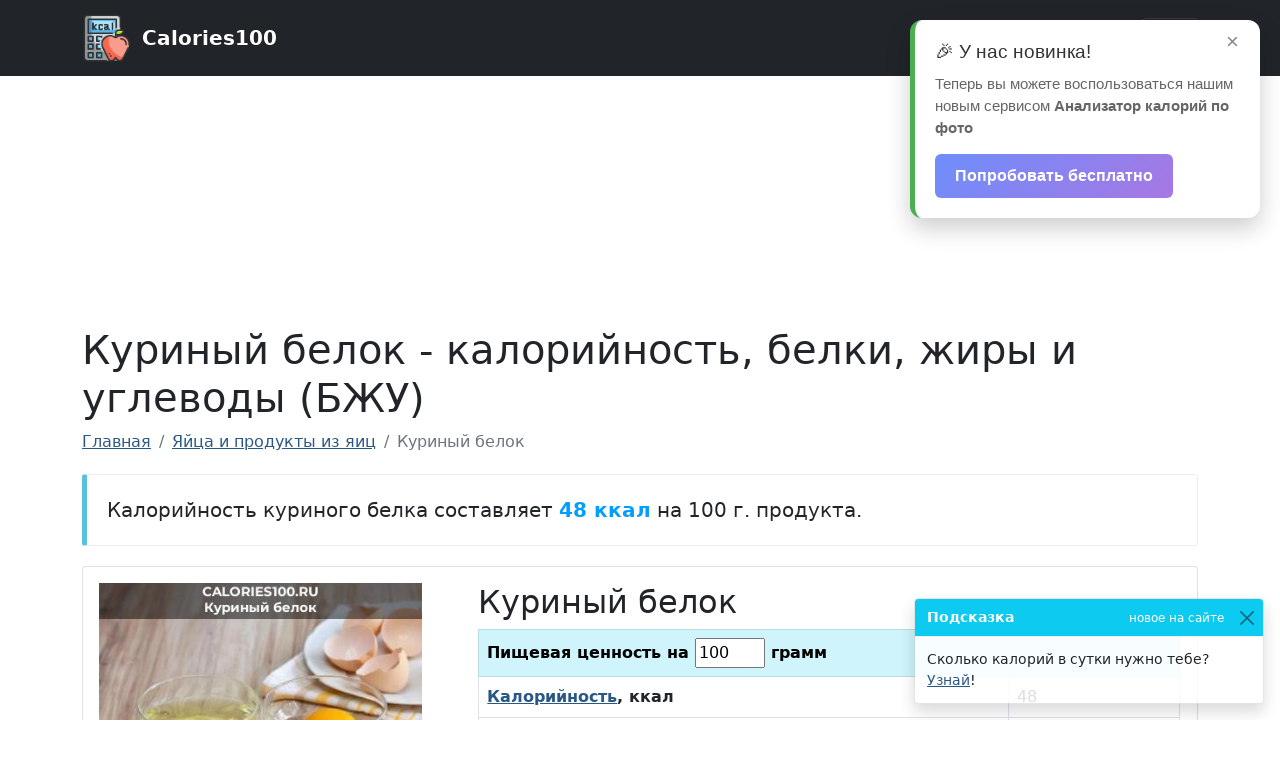

--- FILE ---
content_type: text/html; charset=UTF-8
request_url: https://calories100.ru/yajca-i-produkty-iz-yaic/kurinyj-belok
body_size: 10583
content:
<!DOCTYPE html>
<html lang="ru" itemscope itemtype="http://schema.org/WebPage">
<head>
	<meta charset="utf-8">
	<title>Калорийность куриный белок</title>
	<meta name="Description" content="Куриный белок - калорийность и пищевая ценность. Содержание белков, жиров и углеводов (БЖУ), витаминов и минералов.">
	<meta name="Keywords" content="Куриный белок, калорийность, 100г, белки, жиры, углеводы, пищевая ценность, БЖУ"/>
	<meta name="viewport" content="width=device-width, initial-scale=1, minimum-scale=1, user-scalable=yes" />
	
	<link href="../ui/vendor/bootstrap/css/bootstrap.min.css?5" rel="stylesheet">
	<link href="../ui/css/modern-business.css?5" rel="stylesheet">
	
	<link rel="icon" href="/favicon.ico" type="image/x-icon">
	<link type="image/x-icon" rel="shortcut icon" href="/favicon.ico">
	<link type="image/png" sizes="16x16" rel="icon" href="/favicon-16x16.png">
	<link type="image/png" sizes="32x32" rel="icon" href="/favicon-32x32.png">
	<link type="image/png" sizes="96x96" rel="icon" href="/favicon-96x96.png">
	<link type="image/png" sizes="120x120" rel="icon" href="/favicon-120x120.png">
	
	<script src="/assets/js/app.js?5"></script>
	<link rel="manifest" href="/manifest01.json?5">
	<link rel="apple-touch-icon" href="/assets/images/logo-96x96.png">
    <meta name="apple-mobile-web-app-status-bar" content="#343a40">
    <meta name="theme-color" content="#343a40">
	<link rel="stylesheet" href="//calories100.ru/star_rate/star_rating.css">

	
	<meta property="og:title" content="Калорийность куриный белок" />
	<meta property="og:type" content="article" />
	<meta property="og:image" content="//calories100.ru/img/product_img/product/kurinyj-belok.jpg" />	
	<meta property="og:url" content="https://calories100.ru/yajca-i-produkty-iz-yaic/kurinyj-belok" />
	<!--
	<script src="/assets/js/appsflyer-banner.min.js"></script>
	<link rel="stylesheet" href="/assets/css/appsflyer-banner.min.css">
	-->
	
	
	<!-- Yandex.RTB -->
<script>window.yaContextCb=window.yaContextCb||[]</script>
<script src="https://yandex.ru/ads/system/context.js" async></script>
	
	
</head>
<body>
  <nav class="navbar fixed-top navbar-expand-xxl navbar-dark bg-dark">
    <div class="container">
      <a class="navbar-brand" href="/"><img src="/favicon-64x64.png" width="50" height="50" alt="Calories100.ru" loading="lazy">
	  <span style="font-weight:bold; display:block; float:right; margin:10px 0 0 10px">Calories100</span>
	  </a>
      <button class="navbar-toggler navbar-toggler-right" type="button" data-bs-toggle="collapse" data-bs-target="#navbarResponsive" aria-controls="navbarResponsive" aria-expanded="false" aria-label="Toggle navigation">
        <span class="navbar-toggler-icon"></span>
      </button>
      <div class="collapse navbar-collapse" id="navbarResponsive">
        <ul class="navbar-nav me-auto">
          <li class="nav-item dropdown">
            <a class="nav-link dropdown-toggle" href="#" id="navbarDropdown" data-bs-toggle="dropdown" aria-haspopup="true" aria-expanded="false">
             Мясо, птица и мясные изделия
            </a>
            <div class="dropdown-menu dropdown-menu-right" aria-labelledby="navbarDropdown" style="background-color:#343a40; border:1px solid #272727">
              <a class="dropdown-item" style="color:#fff" href="/govyadina-i-telyatina">Говядина и телятина</a>
			  <a class="dropdown-item" style="color:#fff" href="/svinina">Свинина</a>
			  <a class="dropdown-item" style="color:#fff" href="/ptica">Птица</a>
			  <a class="dropdown-item" style="color:#fff" href="/baranina-i-dich">Баранина и дичь</a>
			  <a class="dropdown-item" style="color:#fff" href="/sosiski-i-kolbasa">Сосиски и колбаса</a>
            </div>
          </li>
		  <li class="nav-item dropdown">
            <a class="nav-link dropdown-toggle" href="#" id="navbarDropdown1" data-bs-toggle="dropdown" aria-haspopup="true" aria-expanded="false">
             Вода, соки и напитки
            </a>
            <div class="dropdown-menu dropdown-menu-right" aria-labelledby="navbarDropdown1" style="background-color:#343a40; border:1px solid #272727">
              <a class="dropdown-item" style="color:#fff" href="/voda-i-napitki">Вода и напитки</a>
			  <a class="dropdown-item" style="color:#fff" href="/napitki-alkogolnye">Напитки алкогольные</a>
			  <a class="dropdown-item" style="color:#fff" href="/soki">Соки</a>
            </div>
          </li>
		  <li class="nav-item dropdown">
            <a class="nav-link dropdown-toggle" href="#" id="navbarDropdown2" data-bs-toggle="dropdown" aria-haspopup="true" aria-expanded="false">
             Другие продукты
            </a>
            <div class="dropdown-menu dropdown-menu-right" aria-labelledby="navbarDropdown2" style="background-color:#343a40; border:1px solid #272727">
              <a class="dropdown-item" style="color:#fff" href="/ryba-i-moreprodukty">Рыба и морепродукты</a>
			  <a class="dropdown-item" style="color:#fff" href="/ovoshchi-i-zelen">Овощи и зелень</a>
              <a class="dropdown-item" style="color:#fff" href="/frukty-i-yagody">Фрукты и ягоды</a>
              <a class="dropdown-item" style="color:#fff" href="/molochnye-produkty">Молочные продукты</a>
              <a class="dropdown-item" style="color:#fff" href="/konditerskie-izdeliya">Кондитерские изделия</a>
              <a class="dropdown-item" style="color:#fff" href="/yajca-i-produkty-iz-yaic">Яйца и продукты из яиц</a>
              <a class="dropdown-item" style="color:#fff" href="/griby">Грибы</a>
            </div>
          </li>
		  <li class="nav-item dropdown">
            <a class="nav-link dropdown-toggle" href="#" id="navbarDropdown3" data-bs-toggle="dropdown" aria-haspopup="true" aria-expanded="false">
             Готовые блюда
            </a>
            <div class="dropdown-menu dropdown-menu-right" aria-labelledby="navbarDropdown2" style="background-color:#343a40; border:1px solid #272727">
              <a class="dropdown-item" style="color:#fff" href="/pervye-blyuda">Первые блюда</a>
              <a class="dropdown-item" style="color:#fff" href="/vtorye-blyuda">Вторые блюда</a>
			  <a class="dropdown-item" style="color:#fff" href="/salaty">Салаты</a>
			  <a class="dropdown-item" style="color:#fff" href="/kashi">Каши</a>
			  <a class="dropdown-item" style="color:#fff" href="/deserty">Десерты</a>
			  <a class="dropdown-item" style="color:#fff" href="/vypechka">Выпечка</a>
			  <a class="dropdown-item" style="color:#fff" href="/garniry">Гарниры</a>
            </div>
          </li>
		  <li class="nav-item dropdown">
            <a class="nav-link dropdown-toggle" href="#" id="navbarDropdown4" data-bs-toggle="dropdown" aria-haspopup="true" aria-expanded="false">
             Калькуляторы <span class="badge bg-danger">New</span>
            </a>
            <div class="dropdown-menu dropdown-menu-right" aria-labelledby="navbarDropdown2" style="background-color:#343a40; border:1px solid #272727">
              <a class="dropdown-item" style="color:#fff" href="/calculator_imt">Калькулятор ИМТ</a>
              <a class="dropdown-item" style="color:#fff" href="/kalkulyator-kalorij">Калькулятор калорий</a>
            </div>
          </li>
        </ul>
      </div>
    </div>
  </nav>
  
  
  
  <div class="container">
  
  <!-- Yandex.RTB R-A-1382303-4 -->
<div id="yandex_rtb_R-A-1382303-4" style="margin:30px 0; height:200px"></div>
<script>
window.yaContextCb.push(()=>{
	Ya.Context.AdvManager.render({
		"blockId": "R-A-1382303-4",
		"renderTo": "yandex_rtb_R-A-1382303-4"
	})
})
</script>
  
    <h1 class="my-4">Куриный белок - калорийность, белки, жиры и углеводы (БЖУ)</h1>
	<div id="my-banner"></div>
	<!-- <button id="install_button" hidden>Установить как приложение</button> -->
	
	
	<nav aria-label="breadcrumb">
  <ol class="breadcrumb" itemscope itemtype="http://schema.org/BreadcrumbList">
    <li class="breadcrumb-item" itemprop="itemListElement" itemscope itemtype="http://schema.org/ListItem"><a href="/" itemprop="item"><span itemprop="name">Главная</span></a><meta itemprop="position" content="1" /></li>
    <li class="breadcrumb-item" itemprop="itemListElement" itemscope itemtype="http://schema.org/ListItem"><a href="/yajca-i-produkty-iz-yaic" itemprop="item"><span itemprop="name">Яйца и продукты из яиц</span></a><meta itemprop="position" content="2" /></li>
    <li class="breadcrumb-item active" itemprop="itemListElement" itemscope itemtype="http://schema.org/ListItem" aria-current="page"><span itemprop="name">Куриный белок</span><meta itemprop="position" content="3" /></li>
  </ol>
</nav>

<div class="content">

<div class="bs-callout bs-callout-info"><blockquote class="blockquote" style="margin:0;"><strong style="font-weight:normal">Калорийность куриного белка составляет <strong style="font-weight:bold; color:#009fff">48 ккал</strong> на 100 г. продукта.</strong></blockquote></div>
	<div class="card mb-12">
	  <div class="row no-gutters" itemscope itemtype="https://schema.org/Product">
		<div class="col-md-4">
			<img itemprop="image" src="//calories100.ru/img/product_img/product/kurinyj-belok.jpg"  width="300" class="card-img" alt="Куриный белок" title="Куриный белок" style="display:block;padding:1rem; width:100%; height:auto">
			<meta itemprop="name" content = "Куриный белок">
			<div class="star-rating__container" style="padding:0 1rem 1rem 1rem">
			<div class="star-rating__wrapper" itemprop="aggregateRating" itemscope itemtype="http://schema.org/AggregateRating"><div class="star-rating__avg" itemprop="ratingValue">5.0</div>			
			
		
				  <div class="star-rating" data-id="prod_6981">
					<div class="star-rating__bg">
					  <svg class="star-rating__item" xmlns="http://www.w3.org/2000/svg" viewBox="0 0 576 512">
						<path fill="currentColor"
						  d="M259.3 17.8L194 150.2 47.9 171.5c-26.2 3.8-36.7 36.1-17.7 54.6l105.7 103-25 145.5c-4.5 26.3 23.2 46 46.4 33.7L288 439.6l130.7 68.7c23.2 12.2 50.9-7.4 46.4-33.7l-25-145.5 105.7-103c19-18.5 8.5-50.8-17.7-54.6L382 150.2 316.7 17.8c-11.7-23.6-45.6-23.9-57.4 0z">
						</path>
					  </svg>
					  <svg class="star-rating__item" xmlns="http://www.w3.org/2000/svg" viewBox="0 0 576 512">
						<path fill="currentColor"
						  d="M259.3 17.8L194 150.2 47.9 171.5c-26.2 3.8-36.7 36.1-17.7 54.6l105.7 103-25 145.5c-4.5 26.3 23.2 46 46.4 33.7L288 439.6l130.7 68.7c23.2 12.2 50.9-7.4 46.4-33.7l-25-145.5 105.7-103c19-18.5 8.5-50.8-17.7-54.6L382 150.2 316.7 17.8c-11.7-23.6-45.6-23.9-57.4 0z">
						</path>
					  </svg>
					  <svg class="star-rating__item" xmlns="http://www.w3.org/2000/svg" viewBox="0 0 576 512">
						<path fill="currentColor"
						  d="M259.3 17.8L194 150.2 47.9 171.5c-26.2 3.8-36.7 36.1-17.7 54.6l105.7 103-25 145.5c-4.5 26.3 23.2 46 46.4 33.7L288 439.6l130.7 68.7c23.2 12.2 50.9-7.4 46.4-33.7l-25-145.5 105.7-103c19-18.5 8.5-50.8-17.7-54.6L382 150.2 316.7 17.8c-11.7-23.6-45.6-23.9-57.4 0z">
						</path>
					  </svg>
					  <svg class="star-rating__item" xmlns="http://www.w3.org/2000/svg" viewBox="0 0 576 512">
						<path fill="currentColor"
						  d="M259.3 17.8L194 150.2 47.9 171.5c-26.2 3.8-36.7 36.1-17.7 54.6l105.7 103-25 145.5c-4.5 26.3 23.2 46 46.4 33.7L288 439.6l130.7 68.7c23.2 12.2 50.9-7.4 46.4-33.7l-25-145.5 105.7-103c19-18.5 8.5-50.8-17.7-54.6L382 150.2 316.7 17.8c-11.7-23.6-45.6-23.9-57.4 0z">
						</path>
					  </svg>
					  <svg class="star-rating__item" xmlns="http://www.w3.org/2000/svg" viewBox="0 0 576 512">
						<path fill="currentColor"
						  d="M259.3 17.8L194 150.2 47.9 171.5c-26.2 3.8-36.7 36.1-17.7 54.6l105.7 103-25 145.5c-4.5 26.3 23.2 46 46.4 33.7L288 439.6l130.7 68.7c23.2 12.2 50.9-7.4 46.4-33.7l-25-145.5 105.7-103c19-18.5 8.5-50.8-17.7-54.6L382 150.2 316.7 17.8c-11.7-23.6-45.6-23.9-57.4 0z">
						</path>
					  </svg>
					</div>
					<div class="star-rating__live">
					  <svg class="star-rating__item" xmlns="http://www.w3.org/2000/svg" viewBox="0 0 576 512" data-rating="1">
						<path fill="currentColor"
						  d="M259.3 17.8L194 150.2 47.9 171.5c-26.2 3.8-36.7 36.1-17.7 54.6l105.7 103-25 145.5c-4.5 26.3 23.2 46 46.4 33.7L288 439.6l130.7 68.7c23.2 12.2 50.9-7.4 46.4-33.7l-25-145.5 105.7-103c19-18.5 8.5-50.8-17.7-54.6L382 150.2 316.7 17.8c-11.7-23.6-45.6-23.9-57.4 0z">
						</path>
					  </svg>
					  <svg class="star-rating__item" xmlns="http://www.w3.org/2000/svg" viewBox="0 0 576 512" data-rating="2">
						<path fill="currentColor"
						  d="M259.3 17.8L194 150.2 47.9 171.5c-26.2 3.8-36.7 36.1-17.7 54.6l105.7 103-25 145.5c-4.5 26.3 23.2 46 46.4 33.7L288 439.6l130.7 68.7c23.2 12.2 50.9-7.4 46.4-33.7l-25-145.5 105.7-103c19-18.5 8.5-50.8-17.7-54.6L382 150.2 316.7 17.8c-11.7-23.6-45.6-23.9-57.4 0z">
						</path>
					  </svg>
					  <svg class="star-rating__item" xmlns="http://www.w3.org/2000/svg" viewBox="0 0 576 512" data-rating="3">
						<path fill="currentColor"
						  d="M259.3 17.8L194 150.2 47.9 171.5c-26.2 3.8-36.7 36.1-17.7 54.6l105.7 103-25 145.5c-4.5 26.3 23.2 46 46.4 33.7L288 439.6l130.7 68.7c23.2 12.2 50.9-7.4 46.4-33.7l-25-145.5 105.7-103c19-18.5 8.5-50.8-17.7-54.6L382 150.2 316.7 17.8c-11.7-23.6-45.6-23.9-57.4 0z">
						</path>
					  </svg>
					  <svg class="star-rating__item" xmlns="http://www.w3.org/2000/svg" viewBox="0 0 576 512" data-rating="4">
						<path fill="currentColor"
						  d="M259.3 17.8L194 150.2 47.9 171.5c-26.2 3.8-36.7 36.1-17.7 54.6l105.7 103-25 145.5c-4.5 26.3 23.2 46 46.4 33.7L288 439.6l130.7 68.7c23.2 12.2 50.9-7.4 46.4-33.7l-25-145.5 105.7-103c19-18.5 8.5-50.8-17.7-54.6L382 150.2 316.7 17.8c-11.7-23.6-45.6-23.9-57.4 0z">
						</path>
					  </svg>
					  <svg class="star-rating__item" xmlns="http://www.w3.org/2000/svg" viewBox="0 0 576 512" data-rating="5">
						<path fill="currentColor"
						  d="M259.3 17.8L194 150.2 47.9 171.5c-26.2 3.8-36.7 36.1-17.7 54.6l105.7 103-25 145.5c-4.5 26.3 23.2 46 46.4 33.7L288 439.6l130.7 68.7c23.2 12.2 50.9-7.4 46.4-33.7l-25-145.5 105.7-103c19-18.5 8.5-50.8-17.7-54.6L382 150.2 316.7 17.8c-11.7-23.6-45.6-23.9-57.4 0z">
						</path>
					  </svg>
					</div>
				  </div>
				  <div class="star-rating__votes">
					  <div class="star-rating__votes_count"><span class="star-rating__votes_number" itemprop="reviewCount">3</span><span class="star-rating__votes_text"></span></div>					<div class="star-rating__votes_message d-none">Оцени!</div>
				  </div>
				</div>
			</div>
			
		</div>
		<div class="col-md-8">
		  <div class="card-body" itemscope itemtype="http://schema.org/NutritionInformation">
			<h2 class="card-title">Куриный белок</h2>
			<table class="table table-bordered table-hover" id="product_table">
			  <tbody>
				<tr class="for_change table-info">
				  <th scope="row" colspan=2>Пищевая ценность на <input type="number" name="ves" id="ves" style="width:70px;min-width: 70px;" value="100"> грамм<meta itemprop="servingSize" content = "100 г грамм"></th>
				</tr>
				<tr>
				  <th scope="row"><a href="#cal_info">Калорийность</a>, ккал</th>
				  <td data-base="48"><span itemprop="calories"><span class="pr_par_val">48</span></span></td>
				</tr>
				<tr>
				  <th scope="row"><a href="#bel_info">Белки</a></th>
				  <td data-base="11.1"><span itemprop="proteinContent"><span class="pr_par_val">11.1</span> <span aria-hidden="true">г</span><span class="sr-only"> грамм</span></span></td>
				</tr>
				<tr>
				  <th scope="row"><a href="#jir_info">Жиры</a></th>
				  <td data-base="0.17"><span itemprop="fatContent"><span class="pr_par_val">0.17</span> <span aria-hidden="true">г</span><span class="sr-only"> грамм</span></span></td>
				</tr>
				<tr>
				  <th scope="row"><a href="#ugl_info">Углеводы</a></th>
				  <td data-base="1"><span itemprop="carbohydrateContent"><span class="pr_par_val">1</span> <span aria-hidden="true">г</span><span class="sr-only"> грамм</span></span></td>
				</tr>
								
			  </tbody>
			</table>
		  </div>
		</div>
	  </div>
	</div>
	
	

<h2 style="padding:20px 0">Куриный белок - пищевая ценность и полный химический состав, витамины, минералы, микро- и макроэлементы.</h2>
	<table class="table table-bordered table-hover">
		<tbody>
			<tr><th scope="row">Вода</th><td>87.3 г</td></tr><tr><th scope="row">Зола</th><td>0.7 г</td></tr><tr class="table-success"><th scope="row" colspan=2>Витамины</th></tr><tr><th scope="row">Витамин В2, рибофлавин</th><td>0.61 мг</td></tr><tr><th scope="row">Витамин РР, НЭ</th><td>3 мг</td></tr><tr><th scope="row">Ниацин</th><td>0.2 мг</td></tr><tr><th scope="row">Витамин В1, тиамин</th><td>0.004 мг</td></tr><tr><th scope="row">Витамин В5, пантотеновая кислота</th><td>0.24 мг</td></tr><tr><th scope="row">Витамин В4, холин</th><td>39 мг</td></tr><tr><th scope="row">Витамин В6, пиридоксин</th><td>0.01 мг</td></tr><tr><th scope="row">Витамин В9, фолиевая кислота</th><td>1.1 мкг</td></tr><tr><th scope="row">Витамин В12, кобаламин</th><td>0.08 мкг</td></tr><tr><th scope="row">Витамин Н, биотин</th><td>7 мкг</td></tr><tr class="table-success"><th scope="row" colspan=2>Макроэлементы</th></tr><tr><th scope="row">Калий, K</th><td>152 мг</td></tr><tr><th scope="row">Кальций, Ca</th><td>10 мг</td></tr><tr><th scope="row">Магний, Mg</th><td>9 мг</td></tr><tr><th scope="row">Натрий, Na</th><td>189 мг</td></tr><tr><th scope="row">Фосфор, Ph</th><td>27 мг</td></tr><tr><th scope="row">Сера, S</th><td>187 мг</td></tr><tr><th scope="row">Хлор, Cl</th><td>172 мг</td></tr><tr class="table-success"><th scope="row" colspan=2>Микроэлементы</th></tr><tr><th scope="row">Железо, Fe</th><td>0.15 мг</td></tr><tr><th scope="row">Марганец, Mn</th><td>0.007 мг</td></tr><tr><th scope="row">Медь, Cu</th><td>52 мкг</td></tr><tr><th scope="row">Селен, Se</th><td>20 мкг</td></tr><tr><th scope="row">Цинк, Zn</th><td>0.231 мг</td></tr><tr><th scope="row">Йод, I</th><td>7 мкг</td></tr><tr><th scope="row">Кобальт, Co</th><td>1 мкг</td></tr><tr><th scope="row">Молибден, Mo</th><td>4 мкг</td></tr><tr><th scope="row">Хром, Cr</th><td>3 мкг</td></tr><tr class="table-success"><th scope="row" colspan=2>Усвояемые углеводы</th></tr><tr><th scope="row">Моно- и дисахариды (сахара)</th><td>1 г</td></tr><tr class="table-success"><th scope="row" colspan=2>Незаменимые аминокислоты</th></tr><tr><th scope="row">Аргинин*</th><td>0.62 г</td></tr><tr><th scope="row">Валин</th><td>0.74 г</td></tr><tr><th scope="row">Гистидин*</th><td>0.25 г</td></tr><tr><th scope="row">Изолейцин</th><td>0.63 г</td></tr><tr><th scope="row">Лейцин</th><td>0.92 г</td></tr><tr><th scope="row">Лизин</th><td>0.68 г</td></tr><tr><th scope="row">Метионин</th><td>0.41 г</td></tr><tr><th scope="row">Треонин</th><td>0.48 г</td></tr><tr><th scope="row">Триптофан</th><td>0.17 г</td></tr><tr><th scope="row">Фенилаланин</th><td>0.67 г</td></tr><tr><th scope="row">Метионин + Цистеин</th><td>0.69 г</td></tr><tr><th scope="row">Фенилаланин+Тирозин</th><td>1.07 г</td></tr><tr class="table-success"><th scope="row" colspan=2>Заменимые аминокислоты</th></tr><tr><th scope="row">Аланин</th><td>0.69 г</td></tr><tr><th scope="row">Аспарагиновая кислота</th><td>1.01 г</td></tr><tr><th scope="row">Глицин</th><td>0.39 г</td></tr><tr><th scope="row">Глутаминовая кислота</th><td>1.51 г</td></tr><tr><th scope="row">Пролин</th><td>0.4 г</td></tr><tr><th scope="row">Серин</th><td>0.76 г</td></tr><tr><th scope="row">Тирозин</th><td>0.4 г</td></tr><tr><th scope="row">Цистеин</th><td>0.28 г</td></tr>		</tbody>
	</table>

<div class="list-group w-100 faq_block" style="margin-bottom:30px" itemscope itemtype="https://schema.org/FAQPage">
<h2 class="faq_title">Часто задаваемые вопросы:</h2>
  <div itemscope itemprop="mainEntity" itemtype="https://schema.org/Question" class="list-group-item list-group-item-action">
    <div class="d-flex w-100 justify-content-between">
      <h3 itemprop="name" class="mb-1">Сколько калорий в курином белке?</h3>
    </div>
	<div itemscope itemprop="acceptedAnswer" itemtype="https://schema.org/Answer">
		<div itemprop="text">
			В курином белке 48 ккал (на 100г).
		</div>
	</div>
  </div>
  
   <div itemscope itemprop="mainEntity" itemtype="https://schema.org/Question" data-mdb-toggle="collapse" class="list-group-item list-group-item-action">
    <div class="d-flex w-100 justify-content-between">
      <h3 itemprop="name" class="mb-1">Сколько белка в курином белке?</h3>
    </div>
	<div itemscope itemprop="acceptedAnswer" itemtype="https://schema.org/Answer">
		<div itemprop="text">
			В курином белке 11.1 граммов белка (на 100г).
		</div>
	</div>
  </div>
  
    <div itemscope itemprop="mainEntity" itemtype="https://schema.org/Question" data-mdb-toggle="collapse" class="list-group-item list-group-item-action">
    <div class="d-flex w-100 justify-content-between">
      <h3 itemprop="name" class="mb-1">Сколько жиров в курином белке?</h3>
    </div>
	<div itemscope itemprop="acceptedAnswer" itemtype="https://schema.org/Answer">
		<div itemprop="text">
			В курином белке 0.17 граммов жиров (на 100г).
		</div>
	</div>
  </div>
  
    <div itemscope itemprop="mainEntity" itemtype="https://schema.org/Question" class="list-group-item list-group-item-action">
    <div class="d-flex w-100 justify-content-between">
      <h3 itemprop="name" class="mb-1">Сколько углеводов в курином белке?</h3>
    </div>
	<div itemscope itemprop="acceptedAnswer" itemtype="https://schema.org/Answer">
		<div itemprop="text">
			В курином белке 1 граммов углеводов (на 100г).
		</div>
	</div>
  </div>
  
  
  
</div>
	


</div>
<script>
document.addEventListener("DOMContentLoaded", function(event) {
	id = 6981;
	$.ajax({
			type: "POST",
			url: '/admin/product_view_update',
			data: { id: id}
	});
	

	
	setTimeout(() => {
  $('#liveToast').toast('show')
}, 1500)


});


document.addEventListener("DOMContentLoaded", function(event) {
    document.getElementById('ves').onchange = recalc_table;
	document.getElementById('ves').onkeyup = recalc_table;
});

function recalc_table(){
var new_ves = $("#ves").val();
$('#product_table tr:not(.for_change)').each(function(){
	var zn = $(this).children("td").data("base").toString().replace(',', '.');
	var new_zn = (zn*(new_ves/100)).toFixed(1).replace(/[,.]?0+$/, '');
	$(this).find("td span.pr_par_val").html(new_zn);

});
}

</script>




<div class="position-fixed bottom-0 right-0 p-3" style="z-index: 5; right: 0; bottom: 0;">
  <div id="liveToast" class="toast hide" role="alert" aria-live="assertive" aria-atomic="true" data-delay="7000">
    <div class="toast-header bg-info" style="color:#fff">
      <strong class="me-auto">Подсказка</strong>
      <small>новое на сайте</small>
      <button type="button" class="btn-close" data-bs-dismiss="toast" aria-label="Закрыть"></button>
    </div>
    <div class="toast-body" >
      Сколько калорий в сутки нужно тебе? <a target="_blank" href="https://calories100.ru/kalkulyator-kalorij">Узнай</a>!
    </div>
  </div>
</div>


<script type="application/ld+json">
{
  "@context": "https://schema.org",
  "@type": "Recipe",
  "author": "Calories100.ru",
  "description": "Куриный белок - калорийность и пищевая ценность. Содержание белков, жиров и углеводов (БЖУ), витаминов и минералов.",
  "image": "//calories100.ru/img/product_img/product/kurinyj-belok.jpg",
  "recipeIngredient": ["Куриный белок"],
  "name": "Куриный белок",
  "nutrition": {
    "@type": "NutritionInformation",
    "calories": "48 ккал",
    "fatContent": "0.2 г",
    "proteinContent": "11.1 г",
    "carbohydrateContent": "1 г"
	    
  },
  "recipeYield": "100 г",
  "suitableForDiet": "https://schema.org/LowFatDiet"
}
</script>


<script type="application/ld+json">{"@context": "https://schema.org","@type": "Article","dateModified": "2025-01-20T22:10:53.000Z","datePublished": "2025-01-16T22:08:31.000Z","description": "Куриный белок - калорийность и пищевая ценность. Содержание белков, жиров и углеводов (БЖУ), витаминов и минералов.","headline": "Калорийность куриный белок","image": {"@type": "ImageObject","width": "369px","url": "https://calories100.ru/img/product_img/product/kurinyj-belok.jpg"},"mainEntityOfPage": {"@id": "https://calories100.ru","@type": "WebPage"},"publisher": {"@type": "Organization","legalName": "calories100.ru","logo": {"@type": "ImageObject","height": "512px","url":"https://calories100.ru/favicon-512x512.png","width": "512px"},"name": "calories100.ru"}}</script>



<!--
<div class="position-fixed bottom-0 right-0 p-3" style="z-index: 5; right: 0; bottom: 0;">
  <div id="liveToast" class="toast hide" role="alert" aria-live="assertive" aria-atomic="true" data-delay="7000">
    <div class="toast-header bg-info" style="color:#fff">
      <strong class="me-auto">Подсказка</strong>
      <small>новое на сайте</small>
      <button type="button" class="btn-close" data-bs-dismiss="toast" aria-label="Закрыть"></button>
    </div>
    <div class="toast-body" >
      Измените вес продукта и мы пересчитаем его калорийность и БЖУ!
    </div>
  </div>
</div>
-->
</div>

  <footer class="py-5 bg-dark">
    <div class="container">
      <p class="m-0 text-center text-white">Калорийность продуктов и готовых блюд &copy; Calories100.ru 2026</p>
	  <!--<code>Page rendered in 23.56 msecs / Memory usage 2097.2 Kibytes</code>-->
    </div>
  </footer>
  
  
  <div id="newServiceNotification" class="notification">
  <div class="notification-content">
    <button class="close-btn">&times;</button>
    <h3>🎉 У нас новинка!</h3>
    <p>Теперь вы можете воспользоваться нашим новым сервисом <strong>Анализатор калорий по фото</strong></p>
    <a href="https://calories100.ru#ai-container" class="cta-button">Попробовать бесплатно</a>
  </div>
</div>
  
  
	<script src="../ui/vendor/jquery/jquery.min.js?3"></script>
	<script src="../ui/vendor/select2/js/select2.min.js?3"></script>
	<script src="../ui/vendor/bootstrap/js/bootstrap.bundle.min.js?3"></script>
	<script src="https://cdnjs.cloudflare.com/ajax/libs/jquery-easing/1.3/jquery.easing.min.js"></script>
	<script src="../ui/vendor/jquery/js.cookie.min.js?3"></script>
	<script src="//calories100.ru/star_rate/star_rating.js"></script>
	
	
	<link href="../ui/vendor/select2/css/select2.min.css?3" rel="stylesheet">
	
	

	<script>
	!function(){if(jQuery&&jQuery.fn&&jQuery.fn.select2&&jQuery.fn.select2.amd)var n=jQuery.fn.select2.amd;n.define("select2/i18n/ru",[],function(){function n(n,e,r,u){return n%10<5&&n%10>0&&n%100<5||n%100>20?n%10>1?r:e:u}return{errorLoading:function(){return"Невозможно загрузить результаты"},inputTooLong:function(e){var r=e.input.length-e.maximum,u="Пожалуйста, введите на "+r+" символ";return u+=n(r,"","a","ов"),u+=" меньше"},inputTooShort:function(e){var r=e.minimum-e.input.length,u="Пожалуйста, введите ещё хотя бы "+r+" символ";return u+=n(r,"","a","ов")},loadingMore:function(){return"Загрузка данных…"},maximumSelected:function(e){var r="Вы можете выбрать не более "+e.maximum+" элемент";return r+=n(e.maximum,"","a","ов")},noResults:function(){return"Совпадений не найдено"},searching:function(){return"Поиск…"},removeAllItems:function(){return"Удалить все элементы"}}}),n.define,n.require}();
	</script>
	<script>
	
	
jQuery(document).ready(function($){
var data;
var old_products = [];
renew();
$( "#add_product" ).click(function() {
  add_product();
  renew();
});

$( "#feedback" ).click(function() {
   $('#Modal_feedback').modal('show');
});

$( ".feedback" ).click(function() {
   $('#Modal_feedback').modal('show');
});


jQuery('#Modal_feedback_form').submit(function(){
var data = jQuery(this).serialize();
jQuery.ajax({
type:"POST",
url: "https://calories100.ru/engine.php",
data: data+'&url='+document.location.href,
success:function(result){
jQuery("#result_send_message").html(result);
}
});
 
return false;

});

   
$( "#get_link" ).click(function() {
var products = [];
$(".row_data").each(function() {
	var p = $(this).find(".select_r").val();
	var w = $(this).find(".input_ves").val();
	products.push({"pr":{"p":p, "w":w}})
});

if(JSON.stringify(products) === JSON.stringify(old_products)){
	if ($('#modal_text_link').val()){
	$('#modal_get_link').modal('show');
	}
	return false;
} else {
old_products = products;
}


if (!products[0].pr.p){
	return false;
}

var send_data = products.slice();;
send_data.push({"action":"get_link"});
	var request = $.ajax({
	  url: "engine.php",
	  type: "POST",
	  data: JSON.stringify(send_data),
	  dataType: "json"
	});
	 
	request.done(function(msg) {
	
	if(msg.result){
		//history.pushState(null, null, msg.link);
		
		$( "div.modal-body div.social_btn" ).each(function() {
			$(this).attr('data-url', msg.link);
		});
		
		$('#modal_text_link').val(msg.link);
		$('#modal_get_link').modal('show');
	}
	});
	 
	request.fail(function(jqXHR, textStatus) {
	  console.log(textStatus);
	});
});
   

$(document).on('click', '.row_del', function(){
if($(".row_del").length >=2){
$(this).parents('tr').remove();
}
recalc();
	
});	

   

   



function renew(){
   $('.select_r').select2({
	placeholder: "Введите название продукта",
    allowClear: true,
	minimumInputLength: 2,
	dropdownAutoWidth : true,
	templateResult: formatResult,
	language: "ru",
  ajax: {
	delay: 250,
    dataType: 'json',
	url: "engine.php",
	type: "post",
	dataType: 'json',
	cache: true
  }, processResults: function (data) {
    return {
      results: data
    };
  },
});
 $('.select_r').on('select2:select', function (e) {
	 var data = e.params.data;
	 $(this).parents("tr").children("td").eq(2).text(data["cal"]);
	 $(this).parents("tr").children("td").eq(3).text(data["bel"]);
	 $(this).parents("tr").children("td").eq(4).text(data["jir"]);
	 $(this).parents("tr").children("td").eq(5).text(data["ugl"]);
	 $(this).parents("tr").children("td").eq(1).children("input").attr('cal', data["cal"]);
	 $(this).parents("tr").children("td").eq(1).children("input").attr('bel', data["bel"]);
	 $(this).parents("tr").children("td").eq(1).children("input").attr('jir', data["jir"]);
	 $(this).parents("tr").children("td").eq(1).children("input").attr('ugl', data["ugl"]);
    $(this).parents("tr").children("td").eq(1).children("input").prop('disabled', false);
	//console.log(data);
	recalc();
});
}



if (window.matchMedia('(display-mode: standalone)').matches) {
	document.getElementById("setup_prompt").remove();
}
	   
});
function recalc(){
	itog_cal = 0;
	itog_bel = 0;
	itog_jir = 0;
	itog_ugl = 0;
	itog_ves = 0;
$('#product_table tr.row_data').each(function(row){
	
	if (isNaN(parseFloat($(this).children("td").eq(2).text()).toFixed(2))) {now_cal = 0;} else {now_cal = parseFloat($(this).children("td").eq(2).text()).toFixed(2);}
	if (isNaN(parseFloat($(this).children("td").eq(3).text()).toFixed(2))) {now_bel = 0;} else {now_bel = parseFloat($(this).children("td").eq(3).text()).toFixed(2);}
	if (isNaN(parseFloat($(this).children("td").eq(4).text()).toFixed(2))) {now_jir = 0;} else {now_jir = parseFloat($(this).children("td").eq(4).text()).toFixed(2);}
	if (isNaN(parseFloat($(this).children("td").eq(5).text()).toFixed(2))) {now_ugl = 0;} else {now_ugl = parseFloat($(this).children("td").eq(5).text()).toFixed(2);}
	if (isNaN(parseFloat($(this).children("td").eq(1).children("input").eq(0).val()).toFixed(2))) {now_ves = 0;} else {now_ves = parseFloat($(this).children("td").eq(1).children("input").eq(0).val()).toFixed(2);}

	
	
	itog_cal = parseFloat(itog_cal) + parseFloat(now_cal);
	itog_bel = parseFloat(itog_bel) + parseFloat(now_bel);
	itog_jir = parseFloat(itog_jir) + parseFloat(now_jir);
	itog_ugl = parseFloat(itog_ugl) + parseFloat(now_ugl);
	itog_ves = parseFloat(itog_ves) + parseFloat(now_ves);
});	
$( "td.itog_cal" ).text(myround(itog_cal,2));
$( "td.itog_bel" ).text(myround(itog_bel,2));
$( "td.itog_jir" ).text(myround(itog_jir,2));
$( "td.itog_ugl" ).text(myround(itog_ugl,2));
$( "td.itog_ves" ).text(myround(itog_ves,2));
//console.log(itog_cal)
}

function formatResult(item) {
          if(!item.id) {
            return item.text;
          }
          return $('<div style="padding:0 0 0 10px; margin:0;height:67px;border-bottom:1px solid #ccc; height: auto"><div style="width:100%;"><span style="font-weight:bold; font-size:90%">' + item.text +'</span></div><div style="width:100%"><span style="color:#AAA">Калорийность:</span> '+item.cal+', <span style="color:#AAA">Б:</span> '+item.bel+', <span style="color:#AAA">Ж:</span> '+item.jir+', <span style="color:#AAA">У</span>: '+item.ugl+'</div><div style="clear:both"></div></div>');
        }
		
function add_product(){
	   $('#product_table tr:eq(-2)').after('<tr class="row_data"><td><select id="e'+$.now()+'" class="select_r" name="p[]" style="width:100%"></select></td><td><input disabled  style="width:100%" class="input_ves" name="v[]" type="number" step="1" value="100"></td><td class="cal"></td><td></td><td></td><td></td><th style="width:5%;" class="text-center"><span style="color:red;" class="row_del" aria-hidden="true"><img src="../img/x-button.svg" width="16"></span></th></tr>');
}

function myround(n, d) {
  var digits = +"1".padEnd(d, "0");
  return Math.round(n * digits) / digits;
}

function ves_change(e){
ves = parseFloat(e.val());
base_cal = parseFloat(e.attr('cal'));
base_bel = parseFloat(e.attr('bel'));
base_jir = parseFloat(e.attr('jir'));
base_ugl = parseFloat(e.attr('ugl'));
e.parents("tr").children("td").eq(2).text((ves * (base_cal/100)).toFixed(1));
e.parents("tr").children("td").eq(3).text((ves * (base_bel/100)).toFixed(1));
e.parents("tr").children("td").eq(4).text((ves * (base_jir/100)).toFixed(1));
e.parents("tr").children("td").eq(5).text((ves * (base_ugl/100)).toFixed(1));
recalc();	
}

$(document).on('change', '.input_ves', function(){
ves_change($(this));
});
$(document).on('keyup', '.input_ves', function(){
ves_change($(this));
});	

window.addEventListener('appinstalled', function() {
$.post("engine.php", { action: "install"} );
});
</script>

<script>
window.addEventListener("beforeinstallprompt", function(beforeInstallPromptEvent) {
	beforeInstallPromptEvent.preventDefault(); 
	installButton = document.getElementById("install_app");
	if (installButton){
		installButton.addEventListener("click", function(mouseEvent) {
			beforeInstallPromptEvent.prompt();
		});
		installButton.hidden = false;
	}

	
});


</script>




<div class="modal" id="Modal_feedback" tabindex="-1" role="dialog" aria-labelledby="ModalTitle" aria-hidden="true">
    <div class="modal-dialog modal-dialog-centered" role="document">
        <div class="modal-content">
            <div class="modal-header bg-success text-white">
                <p class="h5 modal-title text-white" id="ModalTitle">Напишите нам</p>
                <button type="button" class="btn-close" data-bs-dismiss="modal" aria-label="Close"></button>
            </div>
            <div class="modal-body">
                <form method="post" id="Modal_feedback_form">
				  <div class="form-group">
					<label for="support_mail" class="col-form-label">Ваш Email</label>
					<input type="email" class="form-control" id="support_mail" name="support_mail" aria-describedby="emailHelp" placeholder="введите email">
					<small id="emailHelp" class="form-text text-muted">Введите если нужен ответ</small>
				  </div>
				 <div class="form-group">
					<label class="col-form-label" for="support_message">Ваше сообщение:</label>
					<textarea class="form-control" id="support_message" name="support_message" rows="3" required></textarea>
				  </div>
				  <input type="hidden" name="action" id="send_message_id" value = "support_send_message">
				  <div class="modal-footer">
				  <button type="submit" class="btn btn-secondary btn-sm btn-success" style="margin-bottom:20px">Отправить</button>
				  </div>
				  <div id="result_send_message"></div>
				</form>
            </div>
        </div>
    </div>
</div>
<!-- Yandex.Metrika counter -->
<script type="text/javascript" >
   (function(m,e,t,r,i,k,a){m[i]=m[i]||function(){(m[i].a=m[i].a||[]).push(arguments)};
   m[i].l=1*new Date();
   for (var j = 0; j < document.scripts.length; j++) {if (document.scripts[j].src === r) { return; }}
   k=e.createElement(t),a=e.getElementsByTagName(t)[0],k.async=1,k.src=r,a.parentNode.insertBefore(k,a)})
   (window, document, "script", "https://mc.yandex.ru/metrika/tag.js", "ym");

   ym(71368801, "init", {
            clickmap:true,
            trackLinks:true,
            accurateTrackBounce:true
   });
</script>
<noscript><div><img src="https://mc.yandex.ru/watch/71368801" style="position:absolute; left:-9999px;" alt="" /></div></noscript>
<!-- /Yandex.Metrika counter -->

<!-- Global site tag (gtag.js) - Google Analytics -->
<script async src="https://www.googletagmanager.com/gtag/js?id=G-XG1L5MDES9"></script>
<script>
  window.dataLayer = window.dataLayer || [];
  function gtag(){dataLayer.push(arguments);}
  gtag('js', new Date());

  gtag('config', 'G-XG1L5MDES9');
</script>

<!-- Yandex.RTB R-A-1382303-3 -->
<script>window.yaContextCb.push(()=>{
  Ya.Context.AdvManager.render({
    type: 'floorAd',
    blockId: 'R-A-1382303-3'
  })
})</script>

<style>
.notification {
  position: fixed;
  top: 20px;
  right: -400px; /* Сначала скрыт за правым краем */
  width: 350px;
  background: #fff;
  border-radius: 12px;
  box-shadow: 0 10px 25px rgba(0, 0, 0, 0.2);
  z-index: 10000;
  transition: right 0.5s ease-in-out;
  font-family: -apple-system, BlinkMacSystemFont, 'Segoe UI', Roboto, sans-serif;
  border-left: 5px solid #4CAF50; /* Акцентная полоса */
}

.notification.show {
  right: 20px; /* Появление с правого края */
}

.notification-content {
  padding: 20px;
  position: relative;
}

.close-btn {
  position: absolute;
  top: 10px;
  right: 15px;
  background: none;
  border: none;
  font-size: 22px;
  cursor: pointer;
  color: #888;
  line-height: 1;
}

.close-btn:hover {
  color: #333;
}

.notification h3 {
  margin: 0 0 10px 0;
  color: #333;
  font-size: 1.2em;
}

.notification p {
  margin: 0 0 15px 0;
  color: #666;
  line-height: 1.5;
  font-size: 0.95em;
}

.cta-button {
  display: inline-block;
  padding: 10px 20px;
  background: linear-gradient(135deg, #6e8efb, #a777e3);
  color: white;
  text-decoration: none;
  border-radius: 6px;
  font-weight: 600;
  transition: all 0.3s ease;
  text-align: center;
}

.cta-button:hover {
  transform: translateY(-2px);
  box-shadow: 0 5px 15px rgba(166, 119, 227, 0.4);
}
</style>

<script>
document.addEventListener('DOMContentLoaded', function() {
  const notification = document.getElementById('newServiceNotification');
  const closeBtn = document.querySelector('.close-btn');
  const linkBtn = document.querySelector('.cta-button');

  setTimeout(() => {
    notification.classList.add('show');
  }, 3000);

  closeBtn.addEventListener('click', function() {
    notification.classList.remove('show');
    localStorage.setItem('newServiceNotificationClosed', 'true');
  });
  
    linkBtn.addEventListener('click', function() {
    notification.classList.remove('show');
    localStorage.setItem('newServiceNotificationClosed', 'true');
  });

  if (localStorage.getItem('newServiceNotificationClosed') === 'true') {
    notification.style.display = 'none';
  }
});
</script>

</body>
</html>


--- FILE ---
content_type: text/css
request_url: https://calories100.ru/ui/css/modern-business.css?5
body_size: 7520
content:
/*!
 * Start Bootstrap - Modern Business (https://startbootstrap.com/template/modern-business)
 * Copyright 2013-2020 Start Bootstrap
 * Licensed under MIT (https://github.com/StartBootstrap/startbootstrap-logomodern-business-nav/blob/master/LICENSE)
 */
body {
  padding-top: 56px;
}

a, a:hover{
	color:rgb(42, 88, 133);
}



.carousel-item {
  height: 65vh;
  min-height: 300px;
  background: no-repeat center center scroll;
  -webkit-background-size: cover;
  -moz-background-size: cover;
  -o-background-size: cover;
  background-size: cover;
}

.portfolio-item {
  margin-bottom: 30px;
}

.start_card_header{
	background-color: #edeef0;
	color:#000;
	font-weight:700;
}

.filter_table div{
	background:#edeef0;
	padding:10px;
	margin:0px;
}


table.dataTable{clear:both;margin-top:6px !important;margin-bottom:6px !important;max-width:none !important;border-collapse:separate !important;border-spacing:0}table.dataTable td,table.dataTable th{-webkit-box-sizing:content-box;box-sizing:content-box}table.dataTable td.dataTables_empty,table.dataTable th.dataTables_empty{text-align:center}table.dataTable.nowrap th,table.dataTable.nowrap td{white-space:nowrap}div.dataTables_wrapper div.dataTables_length label{font-weight:normal;text-align:left;white-space:nowrap}div.dataTables_wrapper div.dataTables_length select{width:auto;display:inline-block}div.dataTables_wrapper div.dataTables_filter{text-align:right}div.dataTables_wrapper div.dataTables_filter label{font-weight:normal;white-space:nowrap;text-align:left}div.dataTables_wrapper div.dataTables_filter input{margin-left:.5em;display:inline-block;width:auto}div.dataTables_wrapper div.dataTables_info{padding-top:.85em}div.dataTables_wrapper div.dataTables_paginate{margin:0;white-space:nowrap;text-align:right}div.dataTables_wrapper div.dataTables_paginate ul.pagination{margin:2px 0;white-space:nowrap;justify-content:flex-end}div.dataTables_wrapper div.dataTables_processing{position:absolute;top:50%;left:50%;width:200px;margin-left:-100px;margin-top:-26px;text-align:center;padding:1em 0}table.dataTable>thead>tr>th:active,table.dataTable>thead>tr>td:active{outline:none}table.dataTable>thead>tr>th:not(.sorting_disabled),table.dataTable>thead>tr>td:not(.sorting_disabled){padding-right:30px}table.dataTable>thead .sorting,table.dataTable>thead .sorting_asc,table.dataTable>thead .sorting_desc,table.dataTable>thead .sorting_asc_disabled,table.dataTable>thead .sorting_desc_disabled{cursor:pointer;position:relative}table.dataTable>thead .sorting:before,table.dataTable>thead .sorting:after,table.dataTable>thead .sorting_asc:before,table.dataTable>thead .sorting_asc:after,table.dataTable>thead .sorting_desc:before,table.dataTable>thead .sorting_desc:after,table.dataTable>thead .sorting_asc_disabled:before,table.dataTable>thead .sorting_asc_disabled:after,table.dataTable>thead .sorting_desc_disabled:before,table.dataTable>thead .sorting_desc_disabled:after{position:absolute;bottom:.9em;display:block;opacity:.3}table.dataTable>thead .sorting:before,table.dataTable>thead .sorting_asc:before,table.dataTable>thead .sorting_desc:before,table.dataTable>thead .sorting_asc_disabled:before,table.dataTable>thead .sorting_desc_disabled:before{right:1em;content:"↑"}table.dataTable>thead .sorting:after,table.dataTable>thead .sorting_asc:after,table.dataTable>thead .sorting_desc:after,table.dataTable>thead .sorting_asc_disabled:after,table.dataTable>thead .sorting_desc_disabled:after{right:.5em;content:"↓"}table.dataTable>thead .sorting_asc:before,table.dataTable>thead .sorting_desc:after{opacity:1}table.dataTable>thead .sorting_asc_disabled:before,table.dataTable>thead .sorting_desc_disabled:after{opacity:0}div.dataTables_scrollHead table.dataTable{margin-bottom:0 !important}div.dataTables_scrollBody table{border-top:none;margin-top:0 !important;margin-bottom:0 !important}div.dataTables_scrollBody table thead .sorting:before,div.dataTables_scrollBody table thead .sorting_asc:before,div.dataTables_scrollBody table thead .sorting_desc:before,div.dataTables_scrollBody table thead .sorting:after,div.dataTables_scrollBody table thead .sorting_asc:after,div.dataTables_scrollBody table thead .sorting_desc:after{display:none}div.dataTables_scrollBody table tbody tr:first-child th,div.dataTables_scrollBody table tbody tr:first-child td{border-top:none}div.dataTables_scrollFoot>.dataTables_scrollFootInner{box-sizing:content-box}div.dataTables_scrollFoot>.dataTables_scrollFootInner>table{margin-top:0 !important;border-top:none}@media screen and (max-width: 767px){div.dataTables_wrapper div.dataTables_length,div.dataTables_wrapper div.dataTables_filter,div.dataTables_wrapper div.dataTables_info,div.dataTables_wrapper div.dataTables_paginate{text-align:center}div.dataTables_wrapper div.dataTables_paginate ul.pagination{justify-content:center !important}}table.dataTable.table-sm>thead>tr>th:not(.sorting_disabled){padding-right:20px}table.dataTable.table-sm .sorting:before,table.dataTable.table-sm .sorting_asc:before,table.dataTable.table-sm .sorting_desc:before{top:5px;right:.85em}table.dataTable.table-sm .sorting:after,table.dataTable.table-sm .sorting_asc:after,table.dataTable.table-sm .sorting_desc:after{top:5px}table.table-bordered.dataTable{border-right-width:0}table.table-bordered.dataTable th,table.table-bordered.dataTable td{border-left-width:0}table.table-bordered.dataTable th:last-child,table.table-bordered.dataTable th:last-child,table.table-bordered.dataTable td:last-child,table.table-bordered.dataTable td:last-child{border-right-width:1px}table.table-bordered.dataTable tbody th,table.table-bordered.dataTable tbody td{border-bottom-width:0}div.dataTables_scrollHead table.table-bordered{border-bottom-width:0}div.table-responsive>div.dataTables_wrapper>div.row{margin:0}div.table-responsive>div.dataTables_wrapper>div.row>div[class^=col-]:first-child{padding-left:0}div.table-responsive>div.dataTables_wrapper>div.row>div[class^=col-]:last-child{padding-right:0}


.my-4 {
    margin-top: 2.5rem !important;
    margin-bottom: 0.5rem !important;
}

.bs-callout {
padding: 20px;
margin: 20px 0;
border: 1px solid #eee;
border-left-width: 5px;
border-radius: 3px;
}
.bs-callout-danger {
border-left-color: #d9534f;
}
.bs-callout-warning {
border-left-color: #f0ad4e;
}
.bs-callout-info {
border-left-color: #5bc0de;
}
.bs-callout h4 {
margin-top: 0;
margin-bottom: 5px;
}
.bs-callout-danger h4 {
color: #d9534f;
}
.bs-callout-warning h4 {
color: #f0ad4e;
}
.bs-callout-info h4 {
color: #5bc0de;
}

.bd-callout {
	padding: 0.7rem 1rem;
	margin-top: 1.25rem;
	margin-bottom: 1.25rem;
	border: 1px solid #eee;
	border-left-width: .25rem;
	border-radius: .25rem;
}
.bd-callout p{
	margin-bottom: 0.3rem;
}
.bd-callout-warning {
	border-left-color: #f0ad4e;
}
.bd-callout-danger {
	border-left-color: #dc3545;
}

.bd-callout-success {
	border-left-color: #28a745;
}

@media screen and (max-width: 980px) {
	nav.navbar{
		padding: .2rem .5rem;
	}
	a.navbar-brand{
		padding:0;
	}
    a.navbar-brand img{
		width:32px;
		height:32px;
	}
	a.navbar-brand span{
		margin:2px 0 0 10px !important;
	}
	
	.my-4 {
    margin-top: 0.5rem !important;
    margin-bottom: 0.5rem !important;
}
   }
   
li.dropdown a:hover{
	background-color:#20c997;
}

@media print {
	body, html{width:100%; height:100%; margin:0; padding:0}
	#vk_comments, .toast-container, .toast, nav.navbar, div.calc_mobile_info, div#setup_prompt, article,  #categories, #buttons_calc, #add_product_panel{
		display: none;
	}
}

.icon-vkontakte{
background-image: url("data:image/svg+xml;charset=UTF-8,%3c?xml version='1.0' encoding='UTF-8' standalone='no'?%3e%3c!-- Generator: Adobe Illustrator 19.0.0, SVG Export Plug-In . SVG Version: 6.00 Build 0) --%3e%3csvg version='1.1' id='Capa_1' x='0px' y='0px' viewBox='0 0 511.962 511.962' style='enable-background:new 0 0 511.962 511.962;' xml:space='preserve' sodipodi:docname='vk(1).svg' inkscape:version='1.1 (c68e22c387, 2021-05-23)' xmlns:inkscape='http://www.inkscape.org/namespaces/inkscape' xmlns:sodipodi='http://sodipodi.sourceforge.net/DTD/sodipodi-0.dtd' xmlns='http://www.w3.org/2000/svg' xmlns:svg='http://www.w3.org/2000/svg'%3e%3cdefs id='defs41' /%3e%3csodipodi:namedview id='namedview39' pagecolor='%23ffffff' bordercolor='%23666666' borderopacity='1.0' inkscape:pageshadow='2' inkscape:pageopacity='0.0' inkscape:pagecheckerboard='0' showgrid='false' inkscape:zoom='1.6251206' inkscape:cx='255.67333' inkscape:cy='256.28867' inkscape:window-width='1920' inkscape:window-height='1017' inkscape:window-x='-8' inkscape:window-y='-8' inkscape:window-maximized='1' inkscape:current-layer='Capa_1' /%3e%3cg id='g6' style='fill:%23ffffff;fill-opacity:1'%3e%3cg id='g4' style='fill:%23ffffff;fill-opacity:1'%3e%3cpath d='M507.399,370.471c-1.376-2.304-9.888-20.8-50.848-58.816c-42.88-39.808-37.12-33.344,14.528-102.176 c31.456-41.92,44.032-67.52,40.096-78.464c-3.744-10.432-26.88-7.68-26.88-7.68l-76.928,0.448c0,0-5.696-0.768-9.952,1.76 c-4.128,2.496-6.784,8.256-6.784,8.256s-12.192,32.448-28.448,60.032c-34.272,58.208-48,61.28-53.6,57.664 c-13.024-8.416-9.76-33.856-9.76-51.904c0-56.416,8.544-79.936-16.672-86.016c-8.384-2.016-14.528-3.36-35.936-3.584 c-27.456-0.288-50.72,0.096-63.872,6.528c-8.768,4.288-15.52,13.856-11.392,14.4c5.088,0.672,16.608,3.104,22.72,11.424 c7.904,10.72,7.616,34.848,7.616,34.848s4.544,66.4-10.592,74.656c-10.4,5.664-24.64-5.888-55.2-58.72 c-15.648-27.04-27.488-56.96-27.488-56.96s-2.272-5.568-6.336-8.544c-4.928-3.616-11.84-4.768-11.84-4.768l-73.152,0.448 c0,0-10.976,0.32-15.008,5.088c-3.584,4.256-0.288,13.024-0.288,13.024s57.28,133.984,122.112,201.536 c59.488,61.92,127.008,57.856,127.008,57.856h30.592c0,0,9.248-1.024,13.952-6.112c4.352-4.672,4.192-13.44,4.192-13.44 s-0.608-41.056,18.464-47.104c18.784-5.952,42.912,39.68,68.48,57.248c19.328,13.28,34.016,10.368,34.016,10.368l68.384-0.96 C488.583,400.807,524.359,398.599,507.399,370.471z' id='path2' style='fill:%23ffffff;fill-opacity:1' /%3e%3c/g%3e%3c/g%3e%3cg id='g8'%3e%3c/g%3e%3cg id='g10'%3e%3c/g%3e%3cg id='g12'%3e%3c/g%3e%3cg id='g14'%3e%3c/g%3e%3cg id='g16'%3e%3c/g%3e%3cg id='g18'%3e%3c/g%3e%3cg id='g20'%3e%3c/g%3e%3cg id='g22'%3e%3c/g%3e%3cg id='g24'%3e%3c/g%3e%3cg id='g26'%3e%3c/g%3e%3cg id='g28'%3e%3c/g%3e%3cg id='g30'%3e%3c/g%3e%3cg id='g32'%3e%3c/g%3e%3cg id='g34'%3e%3c/g%3e%3cg id='g36'%3e%3c/g%3e%3c/svg%3e ");
display:inline-block;
vertical-align: top;
height:24px;
width:24px;background-size: contain;
}

.icon-facebook{
background-image: url("data:image/svg+xml;charset=UTF-8,%3c?xml version='1.0' encoding='UTF-8' standalone='no'?%3e%3c!-- Generator: Adobe Illustrator 16.0.0, SVG Export Plug-In . SVG Version: 6.00 Build 0) --%3e%3csvg version='1.1' id='Capa_1' x='0px' y='0px' width='96.124px' height='96.123px' viewBox='0 0 96.124 96.123' style='enable-background:new 0 0 96.124 96.123;' xml:space='preserve' sodipodi:docname='facebook-logo.svg' inkscape:version='1.1 (c68e22c387, 2021-05-23)' xmlns:inkscape='http://www.inkscape.org/namespaces/inkscape' xmlns:sodipodi='http://sodipodi.sourceforge.net/DTD/sodipodi-0.dtd' xmlns='http://www.w3.org/2000/svg' xmlns:svg='http://www.w3.org/2000/svg'%3e%3cdefs id='defs39' /%3e%3csodipodi:namedview id='namedview37' pagecolor='%23ffffff' bordercolor='%23666666' borderopacity='1.0' inkscape:pageshadow='2' inkscape:pageopacity='0.0' inkscape:pagecheckerboard='0' showgrid='false' inkscape:zoom='8.6555766' inkscape:cx='48.119267' inkscape:cy='48.119267' inkscape:window-width='1920' inkscape:window-height='1017' inkscape:window-x='-8' inkscape:window-y='-8' inkscape:window-maximized='1' inkscape:current-layer='Capa_1' /%3e%3cg id='g4' style='fill:%23ffffff;fill-opacity:1'%3e%3cpath d='M72.089,0.02L59.624,0C45.62,0,36.57,9.285,36.57,23.656v10.907H24.037c-1.083,0-1.96,0.878-1.96,1.961v15.803 c0,1.083,0.878,1.96,1.96,1.96h12.533v39.876c0,1.083,0.877,1.96,1.96,1.96h16.352c1.083,0,1.96-0.878,1.96-1.96V54.287h14.654 c1.083,0,1.96-0.877,1.96-1.96l0.006-15.803c0-0.52-0.207-1.018-0.574-1.386c-0.367-0.368-0.867-0.575-1.387-0.575H56.842v-9.246 c0-4.444,1.059-6.7,6.848-6.7l8.397-0.003c1.082,0,1.959-0.878,1.959-1.96V1.98C74.046,0.899,73.17,0.022,72.089,0.02z' id='path2' style='fill:%23ffffff;fill-opacity:1' /%3e%3c/g%3e%3cg id='g6'%3e%3c/g%3e%3cg id='g8'%3e%3c/g%3e%3cg id='g10'%3e%3c/g%3e%3cg id='g12'%3e%3c/g%3e%3cg id='g14'%3e%3c/g%3e%3cg id='g16'%3e%3c/g%3e%3cg id='g18'%3e%3c/g%3e%3cg id='g20'%3e%3c/g%3e%3cg id='g22'%3e%3c/g%3e%3cg id='g24'%3e%3c/g%3e%3cg id='g26'%3e%3c/g%3e%3cg id='g28'%3e%3c/g%3e%3cg id='g30'%3e%3c/g%3e%3cg id='g32'%3e%3c/g%3e%3cg id='g34'%3e%3c/g%3e%3c/svg%3e ");
display:inline-block;
vertical-align: top;
height:24px;
width:24px;background-size: contain;
}

.icon-odnoklassniki{
background-image: url("data:image/svg+xml;charset=UTF-8,%3c?xml version='1.0' encoding='UTF-8' standalone='no'?%3e%3csvg id='Bold' enable-background='new 0 0 24 24' height='512' viewBox='0 0 24 24' width='512' version='1.1' sodipodi:docname='odnoklassniki.svg' inkscape:version='1.1 (c68e22c387, 2021-05-23)' xmlns:inkscape='http://www.inkscape.org/namespaces/inkscape' xmlns:sodipodi='http://sodipodi.sourceforge.net/DTD/sodipodi-0.dtd' xmlns='http://www.w3.org/2000/svg' xmlns:svg='http://www.w3.org/2000/svg'%3e%3cdefs id='defs9' /%3e%3csodipodi:namedview id='namedview7' pagecolor='%23ffffff' bordercolor='%23666666' borderopacity='1.0' inkscape:pageshadow='2' inkscape:pageopacity='0.0' inkscape:pagecheckerboard='0' showgrid='false' inkscape:zoom='1.625' inkscape:cx='255.69231' inkscape:cy='256.30769' inkscape:window-width='1920' inkscape:window-height='1017' inkscape:window-x='-8' inkscape:window-y='-8' inkscape:window-maximized='1' inkscape:current-layer='Bold' /%3e%3cpath d='m4.721 12.881c-.613 1.205.083 1.781 1.671 2.765 1.35.834 3.215 1.139 4.413 1.261-.491.472 1.759-1.692-4.721 4.541-1.374 1.317.838 3.43 2.211 2.141l3.717-3.585c1.423 1.369 2.787 2.681 3.717 3.59 1.374 1.294 3.585-.801 2.226-2.141-.102-.097-5.037-4.831-4.736-4.541 1.213-.122 3.05-.445 4.384-1.261l-.001-.001c1.588-.989 2.284-1.564 1.68-2.769-.365-.684-1.349-1.256-2.659-.267 0 0-1.769 1.355-4.622 1.355-2.854 0-4.622-1.355-4.622-1.355-1.309-.994-2.297-.417-2.658.267z' id='path2' style='fill:%23ffffff;fill-opacity:1' /%3e%3cpath d='m11.999 12.142c3.478 0 6.318-2.718 6.318-6.064 0-3.36-2.84-6.078-6.318-6.078-3.479 0-6.319 2.718-6.319 6.078 0 3.346 2.84 6.064 6.319 6.064zm0-9.063c1.709 0 3.103 1.341 3.103 2.999 0 1.644-1.394 2.985-3.103 2.985s-3.103-1.341-3.103-2.985c-.001-1.659 1.393-2.999 3.103-2.999z' id='path4' style='fill:%23ffffff;fill-opacity:1' /%3e%3c/svg%3e ");
display:inline-block;
vertical-align: top;
height:24px;
width:24px;background-size: contain;
}

.icon-twitter{
background-image: url("data:image/svg+xml;charset=UTF-8,%3c?xml version='1.0' encoding='UTF-8' standalone='no'?%3e%3c!-- Generator: Adobe Illustrator 19.0.0, SVG Export Plug-In . SVG Version: 6.00 Build 0) --%3e%3csvg version='1.1' id='Capa_1' x='0px' y='0px' viewBox='0 0 512 512' style='enable-background:new 0 0 512 512;' xml:space='preserve' sodipodi:docname='twitter.svg' inkscape:version='1.1 (c68e22c387, 2021-05-23)' xmlns:inkscape='http://www.inkscape.org/namespaces/inkscape' xmlns:sodipodi='http://sodipodi.sourceforge.net/DTD/sodipodi-0.dtd' xmlns='http://www.w3.org/2000/svg' xmlns:svg='http://www.w3.org/2000/svg'%3e%3cdefs id='defs41' /%3e%3csodipodi:namedview id='namedview39' pagecolor='%23ffffff' bordercolor='%23666666' borderopacity='1.0' inkscape:pageshadow='2' inkscape:pageopacity='0.0' inkscape:pagecheckerboard='0' showgrid='false' inkscape:zoom='1.625' inkscape:cx='255.69231' inkscape:cy='256.30769' inkscape:window-width='1920' inkscape:window-height='1017' inkscape:window-x='-8' inkscape:window-y='-8' inkscape:window-maximized='1' inkscape:current-layer='Capa_1' /%3e%3cg id='g6' style='fill:%23ffffff;fill-opacity:1'%3e%3cg id='g4' style='fill:%23ffffff;fill-opacity:1'%3e%3cpath d='M512,97.248c-19.04,8.352-39.328,13.888-60.48,16.576c21.76-12.992,38.368-33.408,46.176-58.016 c-20.288,12.096-42.688,20.64-66.56,25.408C411.872,60.704,384.416,48,354.464,48c-58.112,0-104.896,47.168-104.896,104.992 c0,8.32,0.704,16.32,2.432,23.936c-87.264-4.256-164.48-46.08-216.352-109.792c-9.056,15.712-14.368,33.696-14.368,53.056 c0,36.352,18.72,68.576,46.624,87.232c-16.864-0.32-33.408-5.216-47.424-12.928c0,0.32,0,0.736,0,1.152 c0,51.008,36.384,93.376,84.096,103.136c-8.544,2.336-17.856,3.456-27.52,3.456c-6.72,0-13.504-0.384-19.872-1.792 c13.6,41.568,52.192,72.128,98.08,73.12c-35.712,27.936-81.056,44.768-130.144,44.768c-8.608,0-16.864-0.384-25.12-1.44 C46.496,446.88,101.6,464,161.024,464c193.152,0,298.752-160,298.752-298.688c0-4.64-0.16-9.12-0.384-13.568 C480.224,136.96,497.728,118.496,512,97.248z' id='path2' style='fill:%23ffffff;fill-opacity:1' /%3e%3c/g%3e%3c/g%3e%3cg id='g8'%3e%3c/g%3e%3cg id='g10'%3e%3c/g%3e%3cg id='g12'%3e%3c/g%3e%3cg id='g14'%3e%3c/g%3e%3cg id='g16'%3e%3c/g%3e%3cg id='g18'%3e%3c/g%3e%3cg id='g20'%3e%3c/g%3e%3cg id='g22'%3e%3c/g%3e%3cg id='g24'%3e%3c/g%3e%3cg id='g26'%3e%3c/g%3e%3cg id='g28'%3e%3c/g%3e%3cg id='g30'%3e%3c/g%3e%3cg id='g32'%3e%3c/g%3e%3cg id='g34'%3e%3c/g%3e%3cg id='g36'%3e%3c/g%3e%3c/svg%3e ");
display:inline-block;
vertical-align: top;
height:24px;
width:24px;background-size: contain;
}

.icon-telegram{
background-image: url("data:image/svg+xml;charset=UTF-8,%3c?xml version='1.0' encoding='UTF-8' standalone='no'?%3e%3csvg id='Bold' enable-background='new 0 0 24 24' height='512' viewBox='0 0 24 24' width='512' version='1.1' sodipodi:docname='telegram.svg' inkscape:version='1.1 (c68e22c387, 2021-05-23)' xmlns:inkscape='http://www.inkscape.org/namespaces/inkscape' xmlns:sodipodi='http://sodipodi.sourceforge.net/DTD/sodipodi-0.dtd' xmlns='http://www.w3.org/2000/svg' xmlns:svg='http://www.w3.org/2000/svg'%3e%3cdefs id='defs7' /%3e%3csodipodi:namedview id='namedview5' pagecolor='%23ffffff' bordercolor='%23666666' borderopacity='1.0' inkscape:pageshadow='2' inkscape:pageopacity='0.0' inkscape:pagecheckerboard='0' showgrid='false' inkscape:zoom='1.625' inkscape:cx='255.69231' inkscape:cy='256.30769' inkscape:window-width='1920' inkscape:window-height='1017' inkscape:window-x='-8' inkscape:window-y='-8' inkscape:window-maximized='1' inkscape:current-layer='Bold' /%3e%3cpath d='m9.417 15.181-.397 5.584c.568 0 .814-.244 1.109-.537l2.663-2.545 5.518 4.041c1.012.564 1.725.267 1.998-.931l3.622-16.972.001-.001c.321-1.496-.541-2.081-1.527-1.714l-21.29 8.151c-1.453.564-1.431 1.374-.247 1.741l5.443 1.693 12.643-7.911c.595-.394 1.136-.176.691.218z' id='path2' style='fill:%23ffffff;fill-opacity:1' /%3e%3c/svg%3e ");display:inline-block;
vertical-align: top;
height:24px;
width:24px;background-size: contain;
}

.icon-whatsapp{
background-image: url("data:image/svg+xml;charset=UTF-8,%3c?xml version='1.0' encoding='UTF-8' standalone='no'?%3e%3csvg height='682pt' viewBox='-23 -21 682 682.66669' width='682pt' version='1.1' id='svg4' sodipodi:docname='whatsapp(1).svg' inkscape:version='1.1 (c68e22c387, 2021-05-23)' xmlns:inkscape='http://www.inkscape.org/namespaces/inkscape' xmlns:sodipodi='http://sodipodi.sourceforge.net/DTD/sodipodi-0.dtd' xmlns='http://www.w3.org/2000/svg' xmlns:svg='http://www.w3.org/2000/svg'%3e%3cdefs id='defs8' /%3e%3csodipodi:namedview id='namedview6' pagecolor='%23ffffff' bordercolor='%23666666' borderopacity='1.0' inkscape:pageshadow='2' inkscape:pageopacity='0.0' inkscape:pagecheckerboard='0' inkscape:document-units='pt' showgrid='false' inkscape:zoom='0.91495601' inkscape:cx='455.21314' inkscape:cy='455.21314' inkscape:window-width='1920' inkscape:window-height='1017' inkscape:window-x='-8' inkscape:window-y='-8' inkscape:window-maximized='1' inkscape:current-layer='svg4' /%3e%3cpath d='m544.386719 93.007812c-59.875-59.945312-139.503907-92.9726558-224.335938-93.007812-174.804687 0-317.070312 142.261719-317.140625 317.113281-.023437 55.894531 14.578125 110.457031 42.332032 158.550781l-44.992188 164.335938 168.121094-44.101562c46.324218 25.269531 98.476562 38.585937 151.550781 38.601562h.132813c174.785156 0 317.066406-142.273438 317.132812-317.132812.035156-84.742188-32.921875-164.417969-92.800781-224.359376zm-224.335938 487.933594h-.109375c-47.296875-.019531-93.683594-12.730468-134.160156-36.742187l-9.621094-5.714844-99.765625 26.171875 26.628907-97.269531-6.269532-9.972657c-26.386718-41.96875-40.320312-90.476562-40.296875-140.28125.054688-145.332031 118.304688-263.570312 263.699219-263.570312 70.40625.023438 136.589844 27.476562 186.355469 77.300781s77.15625 116.050781 77.132812 186.484375c-.0625 145.34375-118.304687 263.59375-263.59375 263.59375zm144.585938-197.417968c-7.921875-3.96875-46.882813-23.132813-54.148438-25.78125-7.257812-2.644532-12.546875-3.960938-17.824219 3.96875-5.285156 7.929687-20.46875 25.78125-25.09375 31.066406-4.625 5.289062-9.242187 5.953125-17.167968 1.984375-7.925782-3.964844-33.457032-12.335938-63.726563-39.332031-23.554687-21.011719-39.457031-46.960938-44.082031-54.890626-4.617188-7.9375-.039062-11.8125 3.476562-16.171874 8.578126-10.652344 17.167969-21.820313 19.808594-27.105469 2.644532-5.289063 1.320313-9.917969-.664062-13.882813-1.976563-3.964844-17.824219-42.96875-24.425782-58.839844-6.4375-15.445312-12.964843-13.359374-17.832031-13.601562-4.617187-.230469-9.902343-.277344-15.1875-.277344-5.28125 0-13.867187 1.980469-21.132812 9.917969-7.261719 7.933594-27.730469 27.101563-27.730469 66.105469s28.394531 76.683594 32.355469 81.972656c3.960937 5.289062 55.878906 85.328125 135.367187 119.648438 18.90625 8.171874 33.664063 13.042968 45.175782 16.695312 18.984374 6.03125 36.253906 5.179688 49.910156 3.140625 15.226562-2.277344 46.878906-19.171875 53.488281-37.679687 6.601563-18.511719 6.601563-34.375 4.617187-37.683594-1.976562-3.304688-7.261718-5.285156-15.183593-9.253906zm0 0' fill-rule='evenodd' id='path2' style='fill:%23ffffff;fill-opacity:1' /%3e%3c/svg%3e ");	
display:inline-block;
vertical-align: top;
height:24px;
width:24px;background-size: contain;
}


.social_btn{
display: inline-block;
    border-radius: 2px;
    overflow: hidden;
    position: relative;
    vertical-align: bottom;
    text-align: center;
	padding:5px;
	cursor:pointer;
}

.social-counter{
	color:#FFF;
	padding:0 7px;
	border-left:1px solid #ffffff30;
	font-family: -apple-system,BlinkMacSystemFont,"Segoe UI",Roboto,"Helvetica Neue",Arial,"Noto Sans",sans-serif,"Apple Color Emoji","Segoe UI Emoji","Segoe UI Symbol","Noto Color Emoji";
}

.products-table td, .products-table th, .products-table thead, .products-table tbody, .products-table tr, .products-table{
	border:1px solid #EEE;
}

.div_calc{
	padding:20px;
	background-color:#F9F9FB;
	border:1px solid #e7e7e0;
}

.first_res{
	border-top:1px solid #ddd;
	margin:20px 0 20px 0;
}

#kind label{
	margin-left:11px;
}

.calc_count{
	text-align: right; 
	float:right;
	font-size: 0.7em;
    color: #AAA;
	margin-top:10px;
	
}


.social_btn1{
display: inline-block;
    border-radius: 5px;
    overflow: hidden;
    position: relative;
    vertical-align: bottom;
    text-align: center;
	padding:5px;margin-left: 10px;
	cursor:pointer;
}

.sub_panel_social .social-icon{display:inline-block;vertical-align: middle;height:25px;width:25px;background-size: contain;}

.icon-vkontakte1{
background-image: url("data:image/svg+xml;charset=UTF-8,%3c?xml version='1.0' encoding='UTF-8' standalone='no'?%3e%3c!-- Generator: Adobe Illustrator 19.0.0, SVG Export Plug-In . SVG Version: 6.00 Build 0) --%3e%3csvg version='1.1' id='Capa_1' x='0px' y='0px' viewBox='0 0 511.962 511.962' style='enable-background:new 0 0 511.962 511.962;' xml:space='preserve' sodipodi:docname='vk(1).svg' inkscape:version='1.1 (c68e22c387, 2021-05-23)' xmlns:inkscape='http://www.inkscape.org/namespaces/inkscape' xmlns:sodipodi='http://sodipodi.sourceforge.net/DTD/sodipodi-0.dtd' xmlns='http://www.w3.org/2000/svg' xmlns:svg='http://www.w3.org/2000/svg'%3e%3cdefs id='defs41' /%3e%3csodipodi:namedview id='namedview39' pagecolor='%23ffffff' bordercolor='%23666666' borderopacity='1.0' inkscape:pageshadow='2' inkscape:pageopacity='0.0' inkscape:pagecheckerboard='0' showgrid='false' inkscape:zoom='1.6251206' inkscape:cx='255.67333' inkscape:cy='256.28867' inkscape:window-width='1920' inkscape:window-height='1017' inkscape:window-x='-8' inkscape:window-y='-8' inkscape:window-maximized='1' inkscape:current-layer='Capa_1' /%3e%3cg id='g6' style='fill:%23ffffff;fill-opacity:1'%3e%3cg id='g4' style='fill:%23ffffff;fill-opacity:1'%3e%3cpath d='M507.399,370.471c-1.376-2.304-9.888-20.8-50.848-58.816c-42.88-39.808-37.12-33.344,14.528-102.176 c31.456-41.92,44.032-67.52,40.096-78.464c-3.744-10.432-26.88-7.68-26.88-7.68l-76.928,0.448c0,0-5.696-0.768-9.952,1.76 c-4.128,2.496-6.784,8.256-6.784,8.256s-12.192,32.448-28.448,60.032c-34.272,58.208-48,61.28-53.6,57.664 c-13.024-8.416-9.76-33.856-9.76-51.904c0-56.416,8.544-79.936-16.672-86.016c-8.384-2.016-14.528-3.36-35.936-3.584 c-27.456-0.288-50.72,0.096-63.872,6.528c-8.768,4.288-15.52,13.856-11.392,14.4c5.088,0.672,16.608,3.104,22.72,11.424 c7.904,10.72,7.616,34.848,7.616,34.848s4.544,66.4-10.592,74.656c-10.4,5.664-24.64-5.888-55.2-58.72 c-15.648-27.04-27.488-56.96-27.488-56.96s-2.272-5.568-6.336-8.544c-4.928-3.616-11.84-4.768-11.84-4.768l-73.152,0.448 c0,0-10.976,0.32-15.008,5.088c-3.584,4.256-0.288,13.024-0.288,13.024s57.28,133.984,122.112,201.536 c59.488,61.92,127.008,57.856,127.008,57.856h30.592c0,0,9.248-1.024,13.952-6.112c4.352-4.672,4.192-13.44,4.192-13.44 s-0.608-41.056,18.464-47.104c18.784-5.952,42.912,39.68,68.48,57.248c19.328,13.28,34.016,10.368,34.016,10.368l68.384-0.96 C488.583,400.807,524.359,398.599,507.399,370.471z' id='path2' style='fill:%23ffffff;fill-opacity:1' /%3e%3c/g%3e%3c/g%3e%3cg id='g8'%3e%3c/g%3e%3cg id='g10'%3e%3c/g%3e%3cg id='g12'%3e%3c/g%3e%3cg id='g14'%3e%3c/g%3e%3cg id='g16'%3e%3c/g%3e%3cg id='g18'%3e%3c/g%3e%3cg id='g20'%3e%3c/g%3e%3cg id='g22'%3e%3c/g%3e%3cg id='g24'%3e%3c/g%3e%3cg id='g26'%3e%3c/g%3e%3cg id='g28'%3e%3c/g%3e%3cg id='g30'%3e%3c/g%3e%3cg id='g32'%3e%3c/g%3e%3cg id='g34'%3e%3c/g%3e%3cg id='g36'%3e%3c/g%3e%3c/svg%3e ");
}

.icon-facebook1{
background-image: url("data:image/svg+xml;charset=UTF-8,%3c?xml version='1.0' encoding='UTF-8' standalone='no'?%3e%3c!-- Generator: Adobe Illustrator 16.0.0, SVG Export Plug-In . SVG Version: 6.00 Build 0) --%3e%3csvg version='1.1' id='Capa_1' x='0px' y='0px' width='96.124px' height='96.123px' viewBox='0 0 96.124 96.123' style='enable-background:new 0 0 96.124 96.123;' xml:space='preserve' sodipodi:docname='facebook-logo.svg' inkscape:version='1.1 (c68e22c387, 2021-05-23)' xmlns:inkscape='http://www.inkscape.org/namespaces/inkscape' xmlns:sodipodi='http://sodipodi.sourceforge.net/DTD/sodipodi-0.dtd' xmlns='http://www.w3.org/2000/svg' xmlns:svg='http://www.w3.org/2000/svg'%3e%3cdefs id='defs39' /%3e%3csodipodi:namedview id='namedview37' pagecolor='%23ffffff' bordercolor='%23666666' borderopacity='1.0' inkscape:pageshadow='2' inkscape:pageopacity='0.0' inkscape:pagecheckerboard='0' showgrid='false' inkscape:zoom='8.6555766' inkscape:cx='48.119267' inkscape:cy='48.119267' inkscape:window-width='1920' inkscape:window-height='1017' inkscape:window-x='-8' inkscape:window-y='-8' inkscape:window-maximized='1' inkscape:current-layer='Capa_1' /%3e%3cg id='g4' style='fill:%23ffffff;fill-opacity:1'%3e%3cpath d='M72.089,0.02L59.624,0C45.62,0,36.57,9.285,36.57,23.656v10.907H24.037c-1.083,0-1.96,0.878-1.96,1.961v15.803 c0,1.083,0.878,1.96,1.96,1.96h12.533v39.876c0,1.083,0.877,1.96,1.96,1.96h16.352c1.083,0,1.96-0.878,1.96-1.96V54.287h14.654 c1.083,0,1.96-0.877,1.96-1.96l0.006-15.803c0-0.52-0.207-1.018-0.574-1.386c-0.367-0.368-0.867-0.575-1.387-0.575H56.842v-9.246 c0-4.444,1.059-6.7,6.848-6.7l8.397-0.003c1.082,0,1.959-0.878,1.959-1.96V1.98C74.046,0.899,73.17,0.022,72.089,0.02z' id='path2' style='fill:%23ffffff;fill-opacity:1' /%3e%3c/g%3e%3cg id='g6'%3e%3c/g%3e%3cg id='g8'%3e%3c/g%3e%3cg id='g10'%3e%3c/g%3e%3cg id='g12'%3e%3c/g%3e%3cg id='g14'%3e%3c/g%3e%3cg id='g16'%3e%3c/g%3e%3cg id='g18'%3e%3c/g%3e%3cg id='g20'%3e%3c/g%3e%3cg id='g22'%3e%3c/g%3e%3cg id='g24'%3e%3c/g%3e%3cg id='g26'%3e%3c/g%3e%3cg id='g28'%3e%3c/g%3e%3cg id='g30'%3e%3c/g%3e%3cg id='g32'%3e%3c/g%3e%3cg id='g34'%3e%3c/g%3e%3c/svg%3e ");
}

.icon-odnoklassniki1{
background-image: url("data:image/svg+xml;charset=UTF-8,%3c?xml version='1.0' encoding='UTF-8' standalone='no'?%3e%3csvg id='Bold' enable-background='new 0 0 24 24' height='512' viewBox='0 0 24 24' width='512' version='1.1' sodipodi:docname='odnoklassniki.svg' inkscape:version='1.1 (c68e22c387, 2021-05-23)' xmlns:inkscape='http://www.inkscape.org/namespaces/inkscape' xmlns:sodipodi='http://sodipodi.sourceforge.net/DTD/sodipodi-0.dtd' xmlns='http://www.w3.org/2000/svg' xmlns:svg='http://www.w3.org/2000/svg'%3e%3cdefs id='defs9' /%3e%3csodipodi:namedview id='namedview7' pagecolor='%23ffffff' bordercolor='%23666666' borderopacity='1.0' inkscape:pageshadow='2' inkscape:pageopacity='0.0' inkscape:pagecheckerboard='0' showgrid='false' inkscape:zoom='1.625' inkscape:cx='255.69231' inkscape:cy='256.30769' inkscape:window-width='1920' inkscape:window-height='1017' inkscape:window-x='-8' inkscape:window-y='-8' inkscape:window-maximized='1' inkscape:current-layer='Bold' /%3e%3cpath d='m4.721 12.881c-.613 1.205.083 1.781 1.671 2.765 1.35.834 3.215 1.139 4.413 1.261-.491.472 1.759-1.692-4.721 4.541-1.374 1.317.838 3.43 2.211 2.141l3.717-3.585c1.423 1.369 2.787 2.681 3.717 3.59 1.374 1.294 3.585-.801 2.226-2.141-.102-.097-5.037-4.831-4.736-4.541 1.213-.122 3.05-.445 4.384-1.261l-.001-.001c1.588-.989 2.284-1.564 1.68-2.769-.365-.684-1.349-1.256-2.659-.267 0 0-1.769 1.355-4.622 1.355-2.854 0-4.622-1.355-4.622-1.355-1.309-.994-2.297-.417-2.658.267z' id='path2' style='fill:%23ffffff;fill-opacity:1' /%3e%3cpath d='m11.999 12.142c3.478 0 6.318-2.718 6.318-6.064 0-3.36-2.84-6.078-6.318-6.078-3.479 0-6.319 2.718-6.319 6.078 0 3.346 2.84 6.064 6.319 6.064zm0-9.063c1.709 0 3.103 1.341 3.103 2.999 0 1.644-1.394 2.985-3.103 2.985s-3.103-1.341-3.103-2.985c-.001-1.659 1.393-2.999 3.103-2.999z' id='path4' style='fill:%23ffffff;fill-opacity:1' /%3e%3c/svg%3e ");
}

.icon-twitter1{
background-image: url("data:image/svg+xml;charset=UTF-8,%3c?xml version='1.0' encoding='UTF-8' standalone='no'?%3e%3c!-- Generator: Adobe Illustrator 19.0.0, SVG Export Plug-In . SVG Version: 6.00 Build 0) --%3e%3csvg version='1.1' id='Capa_1' x='0px' y='0px' viewBox='0 0 512 512' style='enable-background:new 0 0 512 512;' xml:space='preserve' sodipodi:docname='twitter.svg' inkscape:version='1.1 (c68e22c387, 2021-05-23)' xmlns:inkscape='http://www.inkscape.org/namespaces/inkscape' xmlns:sodipodi='http://sodipodi.sourceforge.net/DTD/sodipodi-0.dtd' xmlns='http://www.w3.org/2000/svg' xmlns:svg='http://www.w3.org/2000/svg'%3e%3cdefs id='defs41' /%3e%3csodipodi:namedview id='namedview39' pagecolor='%23ffffff' bordercolor='%23666666' borderopacity='1.0' inkscape:pageshadow='2' inkscape:pageopacity='0.0' inkscape:pagecheckerboard='0' showgrid='false' inkscape:zoom='1.625' inkscape:cx='255.69231' inkscape:cy='256.30769' inkscape:window-width='1920' inkscape:window-height='1017' inkscape:window-x='-8' inkscape:window-y='-8' inkscape:window-maximized='1' inkscape:current-layer='Capa_1' /%3e%3cg id='g6' style='fill:%23ffffff;fill-opacity:1'%3e%3cg id='g4' style='fill:%23ffffff;fill-opacity:1'%3e%3cpath d='M512,97.248c-19.04,8.352-39.328,13.888-60.48,16.576c21.76-12.992,38.368-33.408,46.176-58.016 c-20.288,12.096-42.688,20.64-66.56,25.408C411.872,60.704,384.416,48,354.464,48c-58.112,0-104.896,47.168-104.896,104.992 c0,8.32,0.704,16.32,2.432,23.936c-87.264-4.256-164.48-46.08-216.352-109.792c-9.056,15.712-14.368,33.696-14.368,53.056 c0,36.352,18.72,68.576,46.624,87.232c-16.864-0.32-33.408-5.216-47.424-12.928c0,0.32,0,0.736,0,1.152 c0,51.008,36.384,93.376,84.096,103.136c-8.544,2.336-17.856,3.456-27.52,3.456c-6.72,0-13.504-0.384-19.872-1.792 c13.6,41.568,52.192,72.128,98.08,73.12c-35.712,27.936-81.056,44.768-130.144,44.768c-8.608,0-16.864-0.384-25.12-1.44 C46.496,446.88,101.6,464,161.024,464c193.152,0,298.752-160,298.752-298.688c0-4.64-0.16-9.12-0.384-13.568 C480.224,136.96,497.728,118.496,512,97.248z' id='path2' style='fill:%23ffffff;fill-opacity:1' /%3e%3c/g%3e%3c/g%3e%3cg id='g8'%3e%3c/g%3e%3cg id='g10'%3e%3c/g%3e%3cg id='g12'%3e%3c/g%3e%3cg id='g14'%3e%3c/g%3e%3cg id='g16'%3e%3c/g%3e%3cg id='g18'%3e%3c/g%3e%3cg id='g20'%3e%3c/g%3e%3cg id='g22'%3e%3c/g%3e%3cg id='g24'%3e%3c/g%3e%3cg id='g26'%3e%3c/g%3e%3cg id='g28'%3e%3c/g%3e%3cg id='g30'%3e%3c/g%3e%3cg id='g32'%3e%3c/g%3e%3cg id='g34'%3e%3c/g%3e%3cg id='g36'%3e%3c/g%3e%3c/svg%3e ");
}

.icon-telegram1{
background-image: url("data:image/svg+xml;charset=UTF-8,%3c?xml version='1.0' encoding='UTF-8' standalone='no'?%3e%3csvg id='Bold' enable-background='new 0 0 24 24' height='512' viewBox='0 0 24 24' width='512' version='1.1' sodipodi:docname='telegram.svg' inkscape:version='1.1 (c68e22c387, 2021-05-23)' xmlns:inkscape='http://www.inkscape.org/namespaces/inkscape' xmlns:sodipodi='http://sodipodi.sourceforge.net/DTD/sodipodi-0.dtd' xmlns='http://www.w3.org/2000/svg' xmlns:svg='http://www.w3.org/2000/svg'%3e%3cdefs id='defs7' /%3e%3csodipodi:namedview id='namedview5' pagecolor='%23ffffff' bordercolor='%23666666' borderopacity='1.0' inkscape:pageshadow='2' inkscape:pageopacity='0.0' inkscape:pagecheckerboard='0' showgrid='false' inkscape:zoom='1.625' inkscape:cx='255.69231' inkscape:cy='256.30769' inkscape:window-width='1920' inkscape:window-height='1017' inkscape:window-x='-8' inkscape:window-y='-8' inkscape:window-maximized='1' inkscape:current-layer='Bold' /%3e%3cpath d='m9.417 15.181-.397 5.584c.568 0 .814-.244 1.109-.537l2.663-2.545 5.518 4.041c1.012.564 1.725.267 1.998-.931l3.622-16.972.001-.001c.321-1.496-.541-2.081-1.527-1.714l-21.29 8.151c-1.453.564-1.431 1.374-.247 1.741l5.443 1.693 12.643-7.911c.595-.394 1.136-.176.691.218z' id='path2' style='fill:%23ffffff;fill-opacity:1' /%3e%3c/svg%3e ");display:inline-block;
}

.icon-whatsapp1{
background-image: url("data:image/svg+xml;charset=UTF-8,%3c?xml version='1.0' encoding='UTF-8' standalone='no'?%3e%3csvg height='682pt' viewBox='-23 -21 682 682.66669' width='682pt' version='1.1' id='svg4' sodipodi:docname='whatsapp(1).svg' inkscape:version='1.1 (c68e22c387, 2021-05-23)' xmlns:inkscape='http://www.inkscape.org/namespaces/inkscape' xmlns:sodipodi='http://sodipodi.sourceforge.net/DTD/sodipodi-0.dtd' xmlns='http://www.w3.org/2000/svg' xmlns:svg='http://www.w3.org/2000/svg'%3e%3cdefs id='defs8' /%3e%3csodipodi:namedview id='namedview6' pagecolor='%23ffffff' bordercolor='%23666666' borderopacity='1.0' inkscape:pageshadow='2' inkscape:pageopacity='0.0' inkscape:pagecheckerboard='0' inkscape:document-units='pt' showgrid='false' inkscape:zoom='0.91495601' inkscape:cx='455.21314' inkscape:cy='455.21314' inkscape:window-width='1920' inkscape:window-height='1017' inkscape:window-x='-8' inkscape:window-y='-8' inkscape:window-maximized='1' inkscape:current-layer='svg4' /%3e%3cpath d='m544.386719 93.007812c-59.875-59.945312-139.503907-92.9726558-224.335938-93.007812-174.804687 0-317.070312 142.261719-317.140625 317.113281-.023437 55.894531 14.578125 110.457031 42.332032 158.550781l-44.992188 164.335938 168.121094-44.101562c46.324218 25.269531 98.476562 38.585937 151.550781 38.601562h.132813c174.785156 0 317.066406-142.273438 317.132812-317.132812.035156-84.742188-32.921875-164.417969-92.800781-224.359376zm-224.335938 487.933594h-.109375c-47.296875-.019531-93.683594-12.730468-134.160156-36.742187l-9.621094-5.714844-99.765625 26.171875 26.628907-97.269531-6.269532-9.972657c-26.386718-41.96875-40.320312-90.476562-40.296875-140.28125.054688-145.332031 118.304688-263.570312 263.699219-263.570312 70.40625.023438 136.589844 27.476562 186.355469 77.300781s77.15625 116.050781 77.132812 186.484375c-.0625 145.34375-118.304687 263.59375-263.59375 263.59375zm144.585938-197.417968c-7.921875-3.96875-46.882813-23.132813-54.148438-25.78125-7.257812-2.644532-12.546875-3.960938-17.824219 3.96875-5.285156 7.929687-20.46875 25.78125-25.09375 31.066406-4.625 5.289062-9.242187 5.953125-17.167968 1.984375-7.925782-3.964844-33.457032-12.335938-63.726563-39.332031-23.554687-21.011719-39.457031-46.960938-44.082031-54.890626-4.617188-7.9375-.039062-11.8125 3.476562-16.171874 8.578126-10.652344 17.167969-21.820313 19.808594-27.105469 2.644532-5.289063 1.320313-9.917969-.664062-13.882813-1.976563-3.964844-17.824219-42.96875-24.425782-58.839844-6.4375-15.445312-12.964843-13.359374-17.832031-13.601562-4.617187-.230469-9.902343-.277344-15.1875-.277344-5.28125 0-13.867187 1.980469-21.132812 9.917969-7.261719 7.933594-27.730469 27.101563-27.730469 66.105469s28.394531 76.683594 32.355469 81.972656c3.960937 5.289062 55.878906 85.328125 135.367187 119.648438 18.90625 8.171874 33.664063 13.042968 45.175782 16.695312 18.984374 6.03125 36.253906 5.179688 49.910156 3.140625 15.226562-2.277344 46.878906-19.171875 53.488281-37.679687 6.601563-18.511719 6.601563-34.375 4.617187-37.683594-1.976562-3.304688-7.261718-5.285156-15.183593-9.253906zm0 0' fill-rule='evenodd' id='path2' style='fill:%23ffffff;fill-opacity:1' /%3e%3c/svg%3e ");	
}



.sub_panel_social{
	float:right;
}

#sub_panel{
	margin:10px 0;
}

#another_links{
	padding:8px 0 0 0;
	display: block;
}


.another_link{
	margin: 5px 20px 5px 0;
	float:left;
	cursor:pointer;
}

.another_link a{
	text-decoration:none;
}

#another_links span{
	text-decoration: none;
	color:black;
	color: #777;
    font-size: 0.8em;
}

#another_links svg{
	width:20px; height:20px;
}

#widget_html{
	font-size:0.9em;
}

.metka_value{
	position: relative;
    top: -37px;
    left: -14px;
}

article h2{
	margin: 25px 0 5px 0;
}

.accordion-button:not(.collapsed){
	color:#000;
	font-size:1em;
	background-color:#fff;
}
.accordion-button.collapsed{
	color:#000;
	font-size:1em;
	background-color:#cfe8fe;
}

.accordion-item{
	border:1px solid #BBB;
}

.demo_preview{
	color:#777777;
	font-size:1.1em;
	font-weight:bold;
	cursor:pointer;
	text-decoration:underline;
}

.demo_preview_act{
	color:#337799;
}
.bd-callout-info {
 border-left-color:#5bc0de
}
.bd-callout-warning {
 border-left-color:#f0ad4e
}
.bd-callout-danger {
 border-left-color:#d9534f
}

	#kkal_calc_form .radio {
	position: absolute;
	z-index: -1;
	opacity: 0;
	margin: 10px 0 0 7px;
	}
	#kkal_calc_form .radio + label {
		position: relative;
		padding: 0 0 0 35px;
		cursor: pointer;
	}
	#kkal_calc_form .radio + label:before {
		content: '';
		position: absolute;
		top: 0px;
		left: -1px;
		width: 26px;
		height: 26px;
		border: 1px solid #CDD1DA;
		border-radius: 50%;
		background: #FFF;
	}
	#kkal_calc_form .radio + label:after {
		content: '';
		position: absolute;
		top: 5px;
		left: 4px;
		width: 16px;
		height: 16px;
		border-radius: 50%;
		background: #9FD468;
		box-shadow: inset 0 1px 1px rgba(0,0,0,.5);
		opacity: 0;
		transition: .2s;
	}
	#kkal_calc_form .radio:checked + label:after {
		opacity: 1;
	}
	#kkal_calc_form .radio:focus + label:before {
		box-shadow: 0 0 0 3px rgba(255,255,0,.7);
	}
	
.sr-only {
    position: absolute;
    width: 1px;
    height: 1px;
    margin: -1px;
    padding: 0;
    overflow: hidden;
    clip: rect(0 0 0 0);
    border: 0;
}

.select2-selection__rendered {
    line-height: 31px !important;
}
.select2-container .select2-selection--single {
    height: 35px !important;
}
.select2-selection__arrow {
    height: 34px !important;
}



.select2-container--default .select2-selection--single {
    background-color: #9ecdff !important;
    color: white;
	
}

.select2-container .select2-selection--single{
height:40px important;
}

.select2-container--default .select2-selection--single .select2-selection__placeholder{
	color:#000 !important;
	font-size:20px;
}


@media screen and (max-width: 980px) {
	table, .select2-results__option, .select2-container--default .select2-search--dropdown .select2-search__field{
		font-size:0.7em;
	}
}

.calc_mobile_info{
	display:none;
}

@media screen and (max-width: 375px) {
	.calc_mobile_info{display:block !important;}
}

.bigdrop {
    width: 600px !important;
}

.title_left{
width: 110px;
min-width:10px;
margin-left:auto;
flex: none;
}

.one_product{
margin-bottom:10px;
}

.one_product .card-title{
display:flex;
}

.one_product .product_vel{
font-size:1em;
}

.product_name{
text-overflow: ellipsis;
white-space: nowrap;
overflow: hidden;
padding-right:10px;
font-size:0.9em;
font-weight:bold;
}


@media screen and (min-width: 860px) {
.one_product .product_vel{
font-size:1.1em;
}

.product_name{
font-size:1.1em;
}
}


.product_ves{
width: 70px;
font-size: 0.7em;
}
.product_del{
float: right;
}
.product_del img{
width:24px;
}

.one_product .card-text{
	//text-align:center;
}

.one_product .product_param{
font-size:0.7em;
color:#a7a7a7;
}

.one_product .product_cal{
text-align:right;
font-weight:bold;

}

.product_del{
	cursor:pointer;
}
.faq_block {margin-top:10px;}
.faq_block h2{
	font-size:1.2rem;
	color:#4f4f4f;
	font-weight: bold;
}
.faq_block>.faq_title{	font-size:2rem;}



--- FILE ---
content_type: text/css
request_url: https://calories100.ru/star_rate/star_rating.css
body_size: 283
content:
.star-rating__container {
    display: inline-block;
}

.star-rating__wrapper {
    position: relative;
    display: flex;
}

.star-rating {
    display: inline-block;
    position: relative;
    user-select: none;
}

.star-rating__bg {
    color: #e0e0e0;
    display: flex;
}

.star-rating__live {
    display: flex;
    color: #ffb74d;
    overflow: hidden;
    position: absolute;
    top: 0;
    left: 0;
}

.star-rating_active:hover .star-rating__live {
    overflow: auto;
    width: 100% !important;
    color: #e0e0e0;
}

.star-rating__item_active {
    color: #fb8c00;
    cursor: pointer;
    transition: color 0.1s ease-in-out;
}

.star-rating__item {
    width: 32px;
    height: 32px;
    flex: 0 0 32px;
}

.star-rating__avg {
    display: flex;
    align-items: center;
    justify-content: center;
    font-weight: bold;
    text-align: center;
    width: 2em;
}

.star-rating__votes {
    display: flex;
    align-items: center;
    justify-content: center;
    padding-left: 0.5em;
    font-size: 0.875em;
}

.d-none {
    display: none;
}